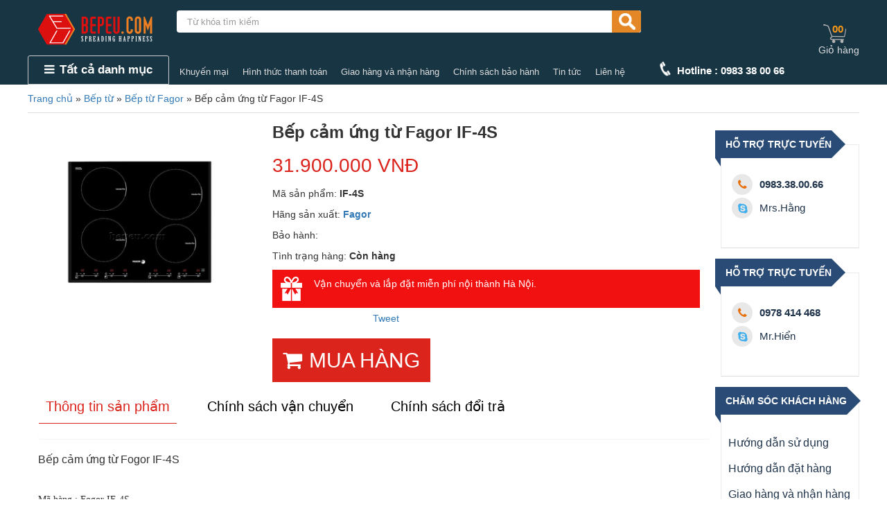

--- FILE ---
content_type: text/html; charset=UTF-8
request_url: https://bepeu.com/bep-cam-ung-tu-fagor-if-4s.html
body_size: 17081
content:
<!doctype html>
<html xmlns="https://www.w3.org/1999/xhtml" dir="ltr" lang="vi" itemscope="itemscope" itemtype="https://schema.org/WebPage">
<head>
	    <!-- This infomations is optimized with SEO -->
	    <meta charset="utf-8"/>
        <meta http-equiv="X-UA-Compatible" content="IE=edge,chrome=1"/>
        <meta name="viewport" content="width=device-width,initial-scale=1"/>
	    <link rel="icon" type="image/ico" href="https://bepeu.com/public/frontend/favicon.ico"/>
	    <link rel="shortcut icon" href="https://bepeu.com/public/frontend/favicon.ico?v=2" />
	    <link href="favo-icon.ico" rel="shortcut icon" type="https://bepeu.com/public/frontend/favicon.ico"><!-- Thay link ảnh biểu tượng website -->
	    <link href="https://plus.google.com/u/0/103253784508315500066" rel="Publisher" ><!-- tác giả -->
	    <meta http-equiv="Content-Type" content="text/html; charset=utf-8" /><!-- Mã nguồn Website (Giữ nguyên) -->
	    <meta charset="utf-8">
	    <title>Bếp cảm ứng từ Fagor IF-4S</title>
	
	    <meta name="description" itemprop="description" content="Bếp cảm ứng từ Fagor IF-4S hàng nhập khẩu chính hãng, chất lượng cao, bảo hành dài hạn. Vận chuyển miễn phí nội thành Hà Nội. Liên hệ đặt hàng: 046.675.8083 hoặc 046.329.5153" />
		<meta name="keywords" itemprop="keywords" content="Bếp cảm ứng từ Fagor IF-4S, Bep cam ung tu Fagor IF-4S" />
	   
	    <meta name="author" content="Bếp EU" /><!-- Tác giả website -->
	    <meta name="google-site-verification" content="VEYF-wewGvGiVcDBYhYuD8zqDF5hQzLfWk7fHE9z-tM" />
	    
	          <meta name="robots" content="noodp,index,follow" /><!-- Chạy ở localhost-->
			
		<meta property="fb:app_id" content="394242710718134" />
	    <meta property="og:locale" content="vi_VN" /><!-- Địa phương -->
	    <meta property="og:type" content="article" /><!-- Phân loại website (Thường là article) -->
	    <meta property="og:url" itemprop="url" content="https://bepeu.com/bep-cam-ung-tu-fagor-if-4s.html" ><!-- Địa chỉ chính của Website -->
	    <meta property="og:site_name" content="Bếp EU" ><!-- Tên Website-->
	    <meta property="og:title" itemprop="name" content="Bếp cảm ứng từ Fagor IF-4S" />
	    <meta property="og:image"  itemprop="thumbnailUrl" content="https://bepeu.com/upload/images/san-pham/BEP-TU/Fagor/Bep-tu-Fagor-IF-4S.jpg" /><!-- Đường dẫn ảnh logo công ty-->
		<meta property="og:description" content="Bếp cảm ứng từ Fagor IF-4S hàng nhập khẩu chính hãng, chất lượng cao, bảo hành dài hạn. Vận chuyển miễn phí nội thành Hà Nội. Liên hệ đặt hàng: 046.675.8083 hoặc 046.329.5153" />
		<link rel="canonical" href="https://bepeu.com/bep-cam-ung-tu-fagor-if-4s.html" />
		<meta name="geo.region" content="VN-HN" />
		<meta name="geo.placename" content="Hà Nội" />
		<meta name="geo.position" content="21.027764;105.83416" />
		<meta name="ICBM" content="21.027764, 105.83416" />
    
        <link rel="stylesheet" type="text/css" href="https://bepeu.com/public/frontend/css/font-awesome.min.css"/>
		<link rel="stylesheet" type="text/css" href="https://bepeu.com/public/frontend/css/bootstrap.min.css"/>
		<link rel="stylesheet" type="text/css" href="https://bepeu.com/public/frontend/css/owl.carousel.css"/>
		<link rel="stylesheet" type="text/css" href="https://bepeu.com/public/frontend/css/style.css"/>
		<link rel="stylesheet" type="text/css" href="https://bepeu.com/public/frontend/css/responsive.css"/>
		<script src="https://bepeu.com/public/frontend/js/jquery-2.1.4.min.js"></script>
		<script src="https://bepeu.com/public/frontend/js/bootstrap.min.js"></script>
		<script src="https://bepeu.com/public/frontend/js/owl.carousel.min.js"></script>
		<script src="https://bepeu.com/public/frontend/js/script.js"></script>	
       
       <meta name="google-site-verification" content="VEYF-wewGvGiVcDBYhYuD8zqDF5hQzLfWk7fHE9z-tM" />
       <script>
  (function(i,s,o,g,r,a,m){i['GoogleAnalyticsObject']=r;i[r]=i[r]||function(){
  (i[r].q=i[r].q||[]).push(arguments)},i[r].l=1*new Date();a=s.createElement(o),
  m=s.getElementsByTagName(o)[0];a.async=1;a.src=g;m.parentNode.insertBefore(a,m)
  })(window,document,'script','//www.google-analytics.com/analytics.js','ga');

  ga('create', 'UA-55970872-1', 'auto');
  ga('send', 'pageview');

</script>
<!-- Facebook Conversion Code for lượt xem trên trang quảng cáo -->
<script>(function() {
  var _fbq = window._fbq || (window._fbq = []);
  if (!_fbq.loaded) {
    var fbds = document.createElement('script');
    fbds.async = true;
    fbds.src = '//connect.facebook.net/en_US/fbds.js';
    var s = document.getElementsByTagName('script')[0];
    s.parentNode.insertBefore(fbds, s);
    _fbq.loaded = true;
  }
})();
window._fbq = window._fbq || [];
window._fbq.push(['track', '6038248667920', {'value':'0.00','currency':'VND'}]);
</script>
<noscript><img height="1" width="1" alt="" style="display:none" src="https://www.facebook.com/tr?ev=6038248667920&cd[value]=0.00&cd[currency]=VND&noscript=1" /></noscript>
<!-- Facebook Pixel Code -->
<script>
!function(f,b,e,v,n,t,s){if(f.fbq)return;n=f.fbq=function(){n.callMethod?
n.callMethod.apply(n,arguments):n.queue.push(arguments)};if(!f._fbq)f._fbq=n;
n.push=n;n.loaded=!0;n.version='2.0';n.queue=[];t=b.createElement(e);t.async=!0;
t.src=v;s=b.getElementsByTagName(e)[0];s.parentNode.insertBefore(t,s)}(window,
document,'script','//connect.facebook.net/en_US/fbevents.js');

fbq('init', '895647827208738');
fbq('track', "PageView");</script>
<noscript><img height="1" width="1" style="display:none"
src="https://www.facebook.com/tr?id=895647827208738&ev=PageView&noscript=1"
/></noscript>
<!-- End Facebook Pixel Code -->       
       <script data-schema="Organization" type="application/ld+json">
			{"name":"Bếp EU",
			"url":"https://bepeu.com/",
			"logo":"https://bepeu.com/https://bepeu.com/upload/images/logo/logo-bepeu.png",
			"alternateName" : "Chuyên cung cấp thiết bị nhà bếp nhập khẩu cao cấp giá rẻ,thương hiệu nổi tiếng như:Giovani, faster, rinnai, malloca, canzy, bosch. Sản phẩm chính hãng khuyến mãi lớn",
			"sameAs":["https://www.facebook.com/eumart.vn?fref=ts","https://plus.google.com/103253784508315500066","https://twitter.com/pqhien183"],
			"@type":"Organization","@context":"https://schema.org"}
		</script>
    </head>

    <body>
    <script data-schema="Organization" type="application/ld+json">
	{"name":"Bếp EU",
		"url":"https://bepeu.com/",
		"logo":"https://bepeu.com/https://bepeu.com/upload/images/logo/logo-bepeu.png",
		"alternateName" : "Chuyên cung cấp thiết bị nhà bếp nhập khẩu cao cấp giá rẻ,thương hiệu nổi tiếng như:Giovani, faster, rinnai, malloca, canzy, bosch. Sản phẩm chính hãng khuyến mãi lớn",
		"sameAs":["https://www.facebook.com/eumart.vn?fref=ts","https://plus.google.com/103253784508315500066","https://twitter.com/pqhien183"],
		"@type":"Organization","@context":"https://schema.org"}
</script>
    
    	<header>
	<div class="container">
		<div class="top">
			<div class="row">
				<div class=" col-sm-2 col-md-2 col-lg-2 logo">
					<a href="https://bepeu.com/" ><img src="https://bepeu.com/upload/images/logo/logo-bepeu.png" alt="Bếp EU" /></a>
					
				</div>
				<div class="home-mobile">
					<a href="https://bepeu.com/" ><img src="https://bepeu.com/public/frontend/css/images/home-icon.png" alt="Bếp EU" /></a>
					
				</div>
				<div class="menu-mobile">
					<a href="#" id="showmenu1" ><img src="https://bepeu.com/public/frontend/css/images/menu-mobile-property.png" alt="menu Bếp EU" /></a>
					
				</div>
				<div class="col-xs-12 col-sm-7 col-md-7 col-lg-7 box-search-header">
					<form action="https://bepeu.com/tim-kiem.html" method="post" id="form-search" >
							<input type="text" name="search" id="search_data" value="" placeholder="Từ khóa tìm kiếm" class="form-control" >
							<button type="submit" class="btn-search"><i class="icon-search"> </i></button>
					</form>
					
				</div>
				<div class="col-xs-3 col-sm-3 ">
					
				</div>
			</div>
		</div>
	</div>
	<!-- ======================== MENU ======================== -->
	<div id="sticky-anchor"></div>
	<div class="nav_main_menu">
		<div class="container">
			<div class="row">
				<div class="col-md-3 box-menu-cate">
					<div class="btn_menu_cate">
						<span class="menu-title" >
							<i class="fa fa-bars"></i>Tất cả danh mục
						</span>
						<div class="menu_cate_list "  style='display:none;' >
														<nav id="navigation" itemscope="itemscope" itemtype="https://schema.org/SiteNavigationElement" >
								<ul class="dropdown-menua" >
									<li data-submenu-id="khuyen-mai">
										<a href="https://bepeu.com/khuyen-mai.html" class="link-menu-1" >Khuyến mãi lớn<span class="fa fa-angle-right"></span></a>
										<ul class="sub_menu" id="khuyen-mai" >
																					</ul>
									</li>
																			<li data-submenu-id="bep-dien-tu">
											
											<a href="https://bepeu.com/bep-dien-tu.html" class="link-menu-1" >Bếp điện từ<span class="fa fa-angle-right"></span></a>
																									<ul class="sub_menu" id="bep-dien-tu" style="background:url('https://bepeu.com/upload/images/backgroud/BEP-DIEN-TU-1(3).jpg') ;" >
												
																												<li >
															<a class="a_sub_menu" href="https://bepeu.com/bep-dien-tu-arber.html">Bếp điện từ Arber</a>
														</li>
																												<li >
															<a class="a_sub_menu" href="https://bepeu.com/bep-dien-tu-chefs.html">Bếp điện từ Chefs</a>
														</li>
																												<li >
															<a class="a_sub_menu" href="https://bepeu.com/bep-dien-tu-canzy.html">Bếp điện từ Canzy</a>
														</li>
																												<li >
															<a class="a_sub_menu" href="https://bepeu.com/bep-dien-tu-giovani.html">Bếp điện từ Giovani</a>
														</li>
																												<li >
															<a class="a_sub_menu" href="https://bepeu.com/bep-dien-tu-romal.html">Bếp điện từ Romal</a>
														</li>
																												<li >
															<a class="a_sub_menu" href="https://bepeu.com/bep-dien-tu-faster.html">Bếp điện từ Faster</a>
														</li>
																												<li >
															<a class="a_sub_menu" href="https://bepeu.com/bep-dien-tu-malloca.html">Bếp điện từ Malloca</a>
														</li>
																												<li >
															<a class="a_sub_menu" href="https://bepeu.com/bep-dien-tu-fagor.html">Bếp điện từ Fagor</a>
														</li>
																												<li >
															<a class="a_sub_menu" href="https://bepeu.com/bep-dien-tu-lorca.html">Bếp điện từ Lorca</a>
														</li>
																												<li >
															<a class="a_sub_menu" href="https://bepeu.com/bep-dien-tu-napoli.html">Bếp điện từ Napoli</a>
														</li>
																												<li >
															<a class="a_sub_menu" href="https://bepeu.com/bep-dien-tu-bosch.html">Bếp điện từ Bosch</a>
														</li>
																												<li >
															<a class="a_sub_menu" href="https://bepeu.com/bep-dien-tu-kucy.html">Bếp điện từ Kucy</a>
														</li>
																												<li >
															<a class="a_sub_menu" href="https://bepeu.com/bep-dien-tu-binova.html">Bếp điện từ Binova</a>
														</li>
																												<li >
															<a class="a_sub_menu" href="https://bepeu.com/bep-dien-tu-teka.html">Bếp điện từ Teka</a>
														</li>
																												<li >
															<a class="a_sub_menu" href="https://bepeu.com/bep-dien-tu-grasso.html">Bếp điện từ Grasso</a>
														</li>
																												<li >
															<a class="a_sub_menu" href="https://bepeu.com/bep-dien-tu-zegu.html">Bếp điện từ Zegu</a>
														</li>
																												<li >
															<a class="a_sub_menu" href="https://bepeu.com/bep-dien-tu-pelia.html">Bếp điện từ  Pelia</a>
														</li>
																												<li class='sub_menu-li-2 sub_menu-li-18'>
															<a class="a_sub_menu" href="https://bepeu.com/bep-dien-tu-ariston.html">Bếp điện từ Ariston</a>
														</li>
																												<li class='sub_menu-li-2 sub_menu-li-19'>
															<a class="a_sub_menu" href="https://bepeu.com/bep-dien-tu-tecnohome.html">Bếp điện từ Tecnohome</a>
														</li>
																												<li class='sub_menu-li-2 sub_menu-li-20'>
															<a class="a_sub_menu" href="https://bepeu.com/bep-dien-tu-apelson.html">Bếp điện từ Apelson</a>
														</li>
																												<li class='sub_menu-li-2 sub_menu-li-21'>
															<a class="a_sub_menu" href="https://bepeu.com/bep-dien-tu-nodor.html">Bếp điện từ Nodor</a>
														</li>
																												<li class='sub_menu-li-2 sub_menu-li-22'>
															<a class="a_sub_menu" href="https://bepeu.com/bep-dien-tu-hafele.html">Bếp điện từ Hafele</a>
														</li>
																												<li class='sub_menu-li-2 sub_menu-li-23'>
															<a class="a_sub_menu" href="https://bepeu.com/bep-dien-tu-sevilla.html">Bếp điện từ Sevilla</a>
														</li>
																												<li class='sub_menu-li-2 sub_menu-li-24'>
															<a class="a_sub_menu" href="https://bepeu.com/bep-dien-tu-dandy.html">Bếp điện từ Dandy</a>
														</li>
																												<li class='sub_menu-li-2 sub_menu-li-25'>
															<a class="a_sub_menu" href="https://bepeu.com/bep-dien-tu-latino.html">Bếp điện từ Latino</a>
														</li>
																												<li class='sub_menu-li-2 sub_menu-li-26'>
															<a class="a_sub_menu" href="https://bepeu.com/bep-dien-tu-dmestik.html">Bếp điện từ Dmestik</a>
														</li>
																												<li class='sub_menu-li-2 sub_menu-li-27'>
															<a class="a_sub_menu" href="https://bepeu.com/bep-dien-tu-benza.html">Bếp điện từ Benza</a>
														</li>
																												<li class='sub_menu-li-2 sub_menu-li-28'>
															<a class="a_sub_menu" href="https://bepeu.com/bep-dien-tu-cata.html">Bếp điện từ Cata</a>
														</li>
																											
													</ul>
																					</li>
																			<li data-submenu-id="bep-tu">
											
											<a href="https://bepeu.com/bep-tu.html" class="link-menu-1" >Bếp từ<span class="fa fa-angle-right"></span></a>
																									<ul class="sub_menu" id="bep-tu" style="background:url('https://bepeu.com/upload/images/backgroud/bg-bep-tu.png') ;" >
												
																												<li >
															<a class="a_sub_menu" href="https://bepeu.com/bep-tu-bosch.html">Bếp từ Bosch</a>
														</li>
																												<li >
															<a class="a_sub_menu" href="https://bepeu.com/bep-tu-faster.html">Bếp từ Faster</a>
														</li>
																												<li >
															<a class="a_sub_menu" href="https://bepeu.com/bep-tu-binova.html">Bếp từ Binova</a>
														</li>
																												<li >
															<a class="a_sub_menu" href="https://bepeu.com/bep-tu-romal.html">Bếp từ Romal</a>
														</li>
																												<li >
															<a class="a_sub_menu" href="https://bepeu.com/bep-tu-canzy.html">Bếp từ Canzy</a>
														</li>
																												<li >
															<a class="a_sub_menu" href="https://bepeu.com/bep-tu-teka.html">Bếp từ Teka</a>
														</li>
																												<li >
															<a class="a_sub_menu" href="https://bepeu.com/bep-tu-chefs.html">Bếp từ Chefs</a>
														</li>
																												<li >
															<a class="a_sub_menu" href="https://bepeu.com/bep-tu-fagor.html">Bếp từ Fagor</a>
														</li>
																												<li >
															<a class="a_sub_menu" href="https://bepeu.com/bep-tu-arber.html">Bếp từ Arber</a>
														</li>
																												<li >
															<a class="a_sub_menu" href="https://bepeu.com/bep-tu-lorca.html">Bếp từ Lorca</a>
														</li>
																												<li >
															<a class="a_sub_menu" href="https://bepeu.com/bep-tu-malloca.html">Bếp từ Malloca</a>
														</li>
																												<li >
															<a class="a_sub_menu" href="https://bepeu.com/bep-tu-giovani.html">Bếp từ Giovani</a>
														</li>
																												<li >
															<a class="a_sub_menu" href="https://bepeu.com/bep-tu-kucy.html">Bếp từ Kucy</a>
														</li>
																												<li >
															<a class="a_sub_menu" href="https://bepeu.com/bep-tu-dmestik.html">Bếp từ Dmestik</a>
														</li>
																												<li >
															<a class="a_sub_menu" href="https://bepeu.com/bep-tu-hafele.html">Bếp từ Hafele</a>
														</li>
																												<li >
															<a class="a_sub_menu" href="https://bepeu.com/bep-tu-apelson.html">Bếp từ Apelson</a>
														</li>
																												<li >
															<a class="a_sub_menu" href="https://bepeu.com/bep-tu-zegu.html">Bếp từ Zegu</a>
														</li>
																											
													</ul>
																					</li>
																			<li data-submenu-id="may-hut-khu-mui">
											
											<a href="https://bepeu.com/may-hut-khu-mui.html" class="link-menu-1" >Máy hút, khử mùi<span class="fa fa-angle-right"></span></a>
																									<ul class="sub_menu" id="may-hut-khu-mui" style="background:url('https://bepeu.com/upload/images/backgroud/bg-may-hut-mui(1).png') ;" >
												
																												<li >
															<a class="a_sub_menu" href="https://bepeu.com/may-hut-khu-mui-giovani.html">Máy hút, khử mùi Giovani</a>
														</li>
																												<li >
															<a class="a_sub_menu" href="https://bepeu.com/may-hut-khu-mui-romal.html">Máy hút, khử mùi Romal</a>
														</li>
																												<li >
															<a class="a_sub_menu" href="https://bepeu.com/may-hut-khu-mui-faster.html">Máy hút, khử mùi Faster</a>
														</li>
																												<li >
															<a class="a_sub_menu" href="https://bepeu.com/may-hut-khu-mui-rinnai.html">Máy hút, khử mùi Rinnai</a>
														</li>
																												<li >
															<a class="a_sub_menu" href="https://bepeu.com/may-hut-khu-mui-cata.html">Máy hút, khử mùi Cata</a>
														</li>
																												<li >
															<a class="a_sub_menu" href="https://bepeu.com/may-hut-khu-mui-canzy.html">Máy hút, khử mùi Canzy</a>
														</li>
																												<li >
															<a class="a_sub_menu" href="https://bepeu.com/may-hut-khu-mui-malloca.html">Máy hút, khử mùi Malloca</a>
														</li>
																												<li >
															<a class="a_sub_menu" href="https://bepeu.com/may-hut-khu-mui-bosch.html">Máy hút, khử mùi Bosch</a>
														</li>
																												<li >
															<a class="a_sub_menu" href="https://bepeu.com/may-hut-khu-mui-faber.html">Máy hút, khử mùi Faber</a>
														</li>
																												<li >
															<a class="a_sub_menu" href="https://bepeu.com/may-hut-khu-mui-kucy.html">Máy hút, khử mùi Kucy</a>
														</li>
																												<li >
															<a class="a_sub_menu" href="https://bepeu.com/may-hut-khu-mui-fagor.html">Máy hút, khử mùi Fagor</a>
														</li>
																												<li >
															<a class="a_sub_menu" href="https://bepeu.com/may-hut-khu-mui-teka.html">Máy hút, khử mùi Teka</a>
														</li>
																												<li >
															<a class="a_sub_menu" href="https://bepeu.com/may-hut-khu-mui-napoli.html">Máy hút, khử mùi Napoli</a>
														</li>
																												<li >
															<a class="a_sub_menu" href="https://bepeu.com/may-hut-khu-mui-binova.html">Máy hút, khử mùi Binova</a>
														</li>
																												<li >
															<a class="a_sub_menu" href="https://bepeu.com/may-hut-khu-mui-lorca.html">Máy hút, khử mùi Lorca</a>
														</li>
																												<li >
															<a class="a_sub_menu" href="https://bepeu.com/may-hut-khu-mui-chefs.html">Máy hút, khử mùi Chefs</a>
														</li>
																												<li >
															<a class="a_sub_menu" href="https://bepeu.com/may-hut-khu-mui-sevilla.html">Máy hút, khử mùi Sevilla</a>
														</li>
																												<li class='sub_menu-li-2 sub_menu-li-18'>
															<a class="a_sub_menu" href="https://bepeu.com/may-hut-khu-mui-dmestik.html">Máy hút, khử mùi Dmestik</a>
														</li>
																												<li class='sub_menu-li-2 sub_menu-li-19'>
															<a class="a_sub_menu" href="https://bepeu.com/may-hut-khu-mui-nodor.html">Máy hút, khử mùi Nodor</a>
														</li>
																												<li class='sub_menu-li-2 sub_menu-li-20'>
															<a class="a_sub_menu" href="https://bepeu.com/may-hut-khu-mui-brandt.html">Máy hút, khử mùi Brandt</a>
														</li>
																												<li class='sub_menu-li-2 sub_menu-li-21'>
															<a class="a_sub_menu" href="https://bepeu.com/may-hut-khu-mui-jiko.html">Máy hút, khử mùi Jiko</a>
														</li>
																												<li class='sub_menu-li-2 sub_menu-li-22'>
															<a class="a_sub_menu" href="https://bepeu.com/may-hut-khu-mui-zegu.html">Máy hút, khử mùi Zegu</a>
														</li>
																											
													</ul>
																					</li>
																			<li data-submenu-id="lo-nuong-lo-vi-song">
											
											<a href="https://bepeu.com/lo-nuong-lo-vi-song.html" class="link-menu-1" >Lò Nướng, Lò Vi Sóng<span class="fa fa-angle-right"></span></a>
																									<ul class="sub_menu" id="lo-nuong-lo-vi-song" style="background:url('https://bepeu.com/upload/images/backgroud/bg-lo-nuong(1).png') ;" >
												
																												<li >
															<a class="a_sub_menu" href="https://bepeu.com/lo-nuong-vi-song-fagor.html">Lò nướng, vi sóng Fagor</a>
														</li>
																												<li >
															<a class="a_sub_menu" href="https://bepeu.com/lo-nuong-vi-song-teka.html">Lò nướng, vi sóng Teka</a>
														</li>
																												<li >
															<a class="a_sub_menu" href="https://bepeu.com/lo-nuong-vi-song-faster.html">Lò nướng, vi sóng Faster</a>
														</li>
																												<li >
															<a class="a_sub_menu" href="https://bepeu.com/lo-nuong-vi-song-bosch.html">Lò nướng, vi sóng Bosch</a>
														</li>
																												<li >
															<a class="a_sub_menu" href="https://bepeu.com/lo-nuong-vi-song-canzy.html">Lò nướng, vi sóng Canzy</a>
														</li>
																												<li >
															<a class="a_sub_menu" href="https://bepeu.com/lo-nuong-vi-song-kucy.html">Lò nướng, vi sóng Kucy</a>
														</li>
																												<li >
															<a class="a_sub_menu" href="https://bepeu.com/lo-nuong-vi-song-abbaka.html">Lò nướng, vi sóng Abbaka</a>
														</li>
																												<li >
															<a class="a_sub_menu" href="https://bepeu.com/lo-nuong-vi-song-cata.html">Lò nướng, vi sóng Cata</a>
														</li>
																												<li >
															<a class="a_sub_menu" href="https://bepeu.com/lo-nuong-vi-song-sevilla.html">Lò nướng, vi sóng Sevilla</a>
														</li>
																												<li >
															<a class="a_sub_menu" href="https://bepeu.com/lo-nuong-vi-song-nardi.html">Lò nướng, vi sóng Nardi</a>
														</li>
																												<li >
															<a class="a_sub_menu" href="https://bepeu.com/lo-nuong-vi-song-bauer.html">Lò nướng, vi sóng Bauer</a>
														</li>
																												<li >
															<a class="a_sub_menu" href="https://bepeu.com/lo-nuong-lorca.html">Lò nướng Lorca</a>
														</li>
																												<li >
															<a class="a_sub_menu" href="https://bepeu.com/lo-nuong-vi-song-romal.html">Lò nướng, vi sóng Romal</a>
														</li>
																											
													</ul>
																					</li>
																			<li data-submenu-id="chau-rua-bat">
											
											<a href="https://bepeu.com/chau-rua-bat.html" class="link-menu-1" >Chậu rửa bát<span class="fa fa-angle-right"></span></a>
																									<ul class="sub_menu" id="chau-rua-bat" style="background:url('https://bepeu.com/upload/images/backgroud/bg-chau-rua.png') ;" >
												
																												<li >
															<a class="a_sub_menu" href="https://bepeu.com/chau-rua-bat-eu.html">Chậu rửa bát EU</a>
														</li>
																												<li >
															<a class="a_sub_menu" href="https://bepeu.com/chau-rua-bat-romal.html">Chậu rửa bát Romal</a>
														</li>
																												<li >
															<a class="a_sub_menu" href="https://bepeu.com/chau-rua-bat-cico.html">Chậu rửa bát Cico</a>
														</li>
																												<li >
															<a class="a_sub_menu" href="https://bepeu.com/chau-rua-bat-gorlde.html">Chậu rửa bát Gorlde</a>
														</li>
																												<li >
															<a class="a_sub_menu" href="https://bepeu.com/chau-rua-bat-son-ha.html">Chậu rửa bát Sơn Hà</a>
														</li>
																												<li >
															<a class="a_sub_menu" href="https://bepeu.com/chau-rua-bat-picenza.html">Chậu rửa bát Picenza</a>
														</li>
																												<li >
															<a class="a_sub_menu" href="https://bepeu.com/chau-rua-bat-faster.html">Chậu rửa bát Faster</a>
														</li>
																												<li >
															<a class="a_sub_menu" href="https://bepeu.com/chau-rua-bat-amts.html">Chậu rửa bát Amts</a>
														</li>
																												<li >
															<a class="a_sub_menu" href="https://bepeu.com/chau-rua-bat-malloca.html">Chậu rửa bát Malloca</a>
														</li>
																												<li >
															<a class="a_sub_menu" href="https://bepeu.com/chau-rua-bat-fagor.html">Chậu rửa bát Fagor</a>
														</li>
																												<li >
															<a class="a_sub_menu" href="https://bepeu.com/chau-rua-bat-taka.html">Chậu rửa bát Taka</a>
														</li>
																												<li >
															<a class="a_sub_menu" href="https://bepeu.com/chau-rua-bat-kucy.html">Chậu rửa bát Kucy</a>
														</li>
																												<li >
															<a class="a_sub_menu" href="https://bepeu.com/chau-rua-bat-lorca.html">Chậu rửa bát Lorca</a>
														</li>
																												<li >
															<a class="a_sub_menu" href="https://bepeu.com/chau-rua-bat-sevilla.html">Chậu rửa bát Sevilla</a>
														</li>
																												<li >
															<a class="a_sub_menu" href="https://bepeu.com/chau-rua-bat-hafele.html">Chậu rửa bát Hafele </a>
														</li>
																												<li >
															<a class="a_sub_menu" href="https://bepeu.com/chau-rua-bat-blancozia.html">Chậu rửa bát Blancozia</a>
														</li>
																												<li >
															<a class="a_sub_menu" href="https://bepeu.com/chau-rua-bat-texgio.html">Chậu rửa bát Texgio</a>
														</li>
																												<li class='sub_menu-li-2 sub_menu-li-18'>
															<a class="a_sub_menu" href="https://bepeu.com/chau-rua-bat-napoliz.html">Chậu rửa bát Napoliz</a>
														</li>
																												<li class='sub_menu-li-2 sub_menu-li-19'>
															<a class="a_sub_menu" href="https://bepeu.com/chau-rua-bat-nardi.html">Chậu rửa bát Nardi</a>
														</li>
																											
													</ul>
																					</li>
																			<li data-submenu-id="voi-rua-bat">
											
											<a href="https://bepeu.com/voi-rua-bat.html" class="link-menu-1" >Vòi rửa bát<span class="fa fa-angle-right"></span></a>
																									<ul class="sub_menu" id="voi-rua-bat" style="background:url('https://bepeu.com/upload/images/backgroud/bg-voi-rua.png') ;" >
												
																												<li >
															<a class="a_sub_menu" href="https://bepeu.com/voi-rua-bat-eu.html">Vòi rửa bát EU</a>
														</li>
																												<li >
															<a class="a_sub_menu" href="https://bepeu.com/voi-rua-bat-teka.html">Vòi rửa bát Teka</a>
														</li>
																												<li >
															<a class="a_sub_menu" href="https://bepeu.com/voi-rua-bat-hado.html">Vòi rửa bát Hado</a>
														</li>
																												<li >
															<a class="a_sub_menu" href="https://bepeu.com/voi-rua-bat-eco.html">Vòi rửa bát Eco</a>
														</li>
																												<li >
															<a class="a_sub_menu" href="https://bepeu.com/voi-rua-bat-toto.html">Vòi rửa bát Toto</a>
														</li>
																												<li >
															<a class="a_sub_menu" href="https://bepeu.com/voi-rua-bat-inax.html">Vòi rửa bát Inax</a>
														</li>
																												<li >
															<a class="a_sub_menu" href="https://bepeu.com/voi-rua-bat-faster.html">Vòi rửa bát Faster</a>
														</li>
																												<li >
															<a class="a_sub_menu" href="https://bepeu.com/voi-rua-bat-romal.html">Vòi rửa bát Romal</a>
														</li>
																												<li >
															<a class="a_sub_menu" href="https://bepeu.com/voi-rua-bat-kucy.html">Vòi rửa bát Kucy</a>
														</li>
																												<li >
															<a class="a_sub_menu" href="https://bepeu.com/voi-rua-bat-lorca.html">Vòi rửa bát Lorca</a>
														</li>
																												<li >
															<a class="a_sub_menu" href="https://bepeu.com/voi-rua-bat-malloca.html">Vòi rửa bát Malloca</a>
														</li>
																												<li >
															<a class="a_sub_menu" href="https://bepeu.com/voi-rua-bat-gorlde.html">Vòi rửa bát Gorlde</a>
														</li>
																												<li >
															<a class="a_sub_menu" href="https://bepeu.com/voi-rua-bat-fagor.html">Vòi rửa bát Fagor</a>
														</li>
																												<li >
															<a class="a_sub_menu" href="https://bepeu.com/voi-rua-bat-sevilla.html">Vòi rửa bát Sevilla</a>
														</li>
																												<li >
															<a class="a_sub_menu" href="https://bepeu.com/voi-rua-bat-texgio.html">Vòi rửa bát Texgio</a>
														</li>
																												<li >
															<a class="a_sub_menu" href="https://bepeu.com/voi-rua-bat-blanco.html">Vòi rửa bát Blanco</a>
														</li>
																												<li >
															<a class="a_sub_menu" href="https://bepeu.com/voi-rua-bat-nardi.html">Vòi rửa bát Nardi</a>
														</li>
																												<li class='sub_menu-li-2 sub_menu-li-18'>
															<a class="a_sub_menu" href="https://bepeu.com/voi-rua-bat-cata.html">Vòi rửa bát Cata</a>
														</li>
																											
													</ul>
																					</li>
																			<li data-submenu-id="bep-dien">
											
											<a href="https://bepeu.com/bep-dien.html" class="link-menu-1" >Bếp điện<span class="fa fa-angle-right"></span></a>
																									<ul class="sub_menu" id="bep-dien" style="background:url('https://bepeu.com/upload/images/backgroud/bg-bep-dien(1).png') ;" >
												
																												<li >
															<a class="a_sub_menu" href="https://bepeu.com/bep-dien-binova.html">Bếp điện Binova</a>
														</li>
																												<li >
															<a class="a_sub_menu" href="https://bepeu.com/bep-dien-arber.html">Bếp điện Arber</a>
														</li>
																												<li >
															<a class="a_sub_menu" href="https://bepeu.com/bep-dien-canzy.html">Bếp điện Canzy</a>
														</li>
																												<li >
															<a class="a_sub_menu" href="https://bepeu.com/bep-dien-romal.html">Bếp điện Romal</a>
														</li>
																												<li >
															<a class="a_sub_menu" href="https://bepeu.com/bep-dien-giovani.html">Bếp điện Giovani</a>
														</li>
																												<li >
															<a class="a_sub_menu" href="https://bepeu.com/bep-dien-fagor.html">Bếp điện Fagor</a>
														</li>
																												<li >
															<a class="a_sub_menu" href="https://bepeu.com/bep-dien-teka.html">Bếp điện Teka</a>
														</li>
																												<li >
															<a class="a_sub_menu" href="https://bepeu.com/bep-dien-chefs.html">Bếp điện Chefs</a>
														</li>
																												<li >
															<a class="a_sub_menu" href="https://bepeu.com/bep-dien-bosch.html">Bếp điện Bosch</a>
														</li>
																												<li >
															<a class="a_sub_menu" href="https://bepeu.com/bep-dien-kucy.html">Bếp điện Kucy</a>
														</li>
																												<li >
															<a class="a_sub_menu" href="https://bepeu.com/bep-dien-faster.html">Bếp điện Faster</a>
														</li>
																												<li >
															<a class="a_sub_menu" href="https://bepeu.com/bep-dien-zegu.html">Bếp điện Zegu </a>
														</li>
																											
													</ul>
																					</li>
																			<li data-submenu-id="bep-ga-duong">
											
											<a href="https://bepeu.com/bep-ga-duong.html" class="link-menu-1" >Bếp Ga Dương<span class="fa fa-angle-right"></span></a>
																									<ul class="sub_menu" id="bep-ga-duong" style="background:url('https://bepeu.com/upload/images/backgroud/bg-bep-gas-duong.png') ;" >
												
																												<li >
															<a class="a_sub_menu" href="https://bepeu.com/bep-ga-duong-arber.html">Bếp ga dương Arber</a>
														</li>
																												<li >
															<a class="a_sub_menu" href="https://bepeu.com/bep-ga-duong-rinnai.html">Bếp ga dương Rinnai</a>
														</li>
																												<li >
															<a class="a_sub_menu" href="https://bepeu.com/bep-ga-duong-paloma.html">Bếp ga dương Paloma</a>
														</li>
																												<li >
															<a class="a_sub_menu" href="https://bepeu.com/bep-ga-duong-sunhouse.html">Bếp ga dương Sunhouse</a>
														</li>
																												<li >
															<a class="a_sub_menu" href="https://bepeu.com/bep-ga-duong-goldsun.html">Bếp ga dương Goldsun</a>
														</li>
																												<li >
															<a class="a_sub_menu" href="https://bepeu.com/bep-ga-duong-taka.html">Bếp ga dương Taka</a>
														</li>
																											
													</ul>
																					</li>
																			<li data-submenu-id="bep-ga-am">
											
											<a href="https://bepeu.com/bep-ga-am.html" class="link-menu-1" >Bếp gas âm<span class="fa fa-angle-right"></span></a>
																									<ul class="sub_menu" id="bep-ga-am" style="background:url('https://bepeu.com/upload/images/backgroud/bg-bep-gas-am.png') ;" >
												
																												<li >
															<a class="a_sub_menu" href="https://bepeu.com/bep-gas-am-arber.html">Bếp gas âm Arber</a>
														</li>
																												<li >
															<a class="a_sub_menu" href="https://bepeu.com/bep-gas-am-giovani.html">Bếp gas âm Giovani</a>
														</li>
																												<li >
															<a class="a_sub_menu" href="https://bepeu.com/bep-gas-am-faster.html">Bếp gas âm Faster</a>
														</li>
																												<li >
															<a class="a_sub_menu" href="https://bepeu.com/bep-gas-am-rinnai.html">Bếp gas âm Rinnai</a>
														</li>
																												<li >
															<a class="a_sub_menu" href="https://bepeu.com/bep-gas-am-canzy.html">Bếp gas âm Canzy</a>
														</li>
																												<li >
															<a class="a_sub_menu" href="https://bepeu.com/bep-gas-am-faber.html">Bếp gas âm Faber</a>
														</li>
																												<li >
															<a class="a_sub_menu" href="https://bepeu.com/bep-gas-am-fagor.html">Bếp gas âm Fagor</a>
														</li>
																												<li >
															<a class="a_sub_menu" href="https://bepeu.com/bep-gas-am-teka.html">Bếp gas âm Teka</a>
														</li>
																												<li >
															<a class="a_sub_menu" href="https://bepeu.com/bep-gas-am-bosch.html">Bếp gas âm Bosch</a>
														</li>
																												<li >
															<a class="a_sub_menu" href="https://bepeu.com/bep-gas-am-malloca.html">Bếp gas âm Malloca</a>
														</li>
																												<li >
															<a class="a_sub_menu" href="https://bepeu.com/bep-gas-am-binova.html">Bếp gas âm Binova</a>
														</li>
																												<li >
															<a class="a_sub_menu" href="https://bepeu.com/bep-gas-am-lorca.html">Bếp gas âm Lorca</a>
														</li>
																												<li >
															<a class="a_sub_menu" href="https://bepeu.com/bep-gas-am-romal.html">Bếp gas âm Romal</a>
														</li>
																											
													</ul>
																					</li>
																			<li data-submenu-id="may-rua-bat">
											
											<a href="https://bepeu.com/may-rua-bat.html" class="link-menu-1" >Máy rửa bát<span class="fa fa-angle-right"></span></a>
																									<ul class="sub_menu" id="may-rua-bat" style="background:url('https://bepeu.com/upload/images/backgroud/bg-may-rua-bat.png') ;" >
												
																												<li >
															<a class="a_sub_menu" href="https://bepeu.com/may-rua-bat-bosch.html">Máy rửa bát Bosch</a>
														</li>
																												<li >
															<a class="a_sub_menu" href="https://bepeu.com/may-rua-bat-giovani.html">Máy rửa bát Giovani</a>
														</li>
																												<li >
															<a class="a_sub_menu" href="https://bepeu.com/may-rua-bat-fagor.html">Máy rửa bát Fagor</a>
														</li>
																												<li >
															<a class="a_sub_menu" href="https://bepeu.com/may-rua-bat-faster.html">Máy rửa bát Faster</a>
														</li>
																												<li >
															<a class="a_sub_menu" href="https://bepeu.com/may-rua-bat-teka.html">Máy rửa bát Teka</a>
														</li>
																												<li >
															<a class="a_sub_menu" href="https://bepeu.com/may-rua-bat-malloca.html">Máy rửa bát Malloca</a>
														</li>
																												<li >
															<a class="a_sub_menu" href="https://bepeu.com/may-rua-bat-chefs.html">Máy rửa bát Chefs</a>
														</li>
																												<li >
															<a class="a_sub_menu" href="https://bepeu.com/may-rua-bat-kucy.html">Máy rửa bát Kucy</a>
														</li>
																												<li >
															<a class="a_sub_menu" href="https://bepeu.com/may-rua-bat-hafele.html">Máy rửa bát Hafele</a>
														</li>
																												<li >
															<a class="a_sub_menu" href="https://bepeu.com/may-rua-bat-canzy.html">Máy rửa bát Canzy</a>
														</li>
																												<li >
															<a class="a_sub_menu" href="https://bepeu.com/may-rua-bat-eurosun.html">Máy rửa bát Eurosun</a>
														</li>
																											
													</ul>
																					</li>
																			<li data-submenu-id="may-say-bat">
											
											<a href="https://bepeu.com/may-say-bat.html" class="link-menu-1" >Máy sấy bát<span class="fa fa-angle-right"></span></a>
																									<ul class="sub_menu" id="may-say-bat" style="background:url('https://bepeu.com/upload/images/backgroud/bg-may-say-bat.png') ;" >
												
																												<li >
															<a class="a_sub_menu" href="https://bepeu.com/may-say-bat-giovani.html">Máy sấy bát Giovani</a>
														</li>
																												<li >
															<a class="a_sub_menu" href="https://bepeu.com/may-say-bat-faster.html">Máy sấy bát Faster</a>
														</li>
																												<li >
															<a class="a_sub_menu" href="https://bepeu.com/may-say-bat-binova.html">Máy sấy bát Binova</a>
														</li>
																												<li >
															<a class="a_sub_menu" href="https://bepeu.com/may-say-bat-canzy.html">Máy sấy bát Canzy</a>
														</li>
																												<li >
															<a class="a_sub_menu" href="https://bepeu.com/may-say-bat-sevilla.html">Máy sấy bát Sevilla</a>
														</li>
																												<li >
															<a class="a_sub_menu" href="https://bepeu.com/may-say-bat-abbaka.html">Máy sấy bát Abbaka</a>
														</li>
																												<li >
															<a class="a_sub_menu" href="https://bepeu.com/may-say-bat-napoli.html">Máy sấy bát Napoli</a>
														</li>
																											
													</ul>
																					</li>
																			<li data-submenu-id="bep-tu-lien-lo">
											
											<a href="https://bepeu.com/bep-tu-lien-lo.html" class="link-menu-1" >Bếp tủ liền lò<span class="fa fa-angle-right"></span></a>
																									<ul class="sub_menu" id="bep-tu-lien-lo" style="background:url('https://bepeu.com/upload/images/backgroud/bg-bep-tu-lien-lo.png') ;" >
												
																												<li >
															<a class="a_sub_menu" href="https://bepeu.com/bep-tu-lien-lo-canzy.html">Bếp tủ liền lò Canzy</a>
														</li>
																												<li >
															<a class="a_sub_menu" href="https://bepeu.com/bep-tu-lien-lo-fagor.html">Bếp tủ liền lò Fagor</a>
														</li>
																												<li >
															<a class="a_sub_menu" href="https://bepeu.com/bep-tu-lien-lo-binova.html">Bếp tủ liền lò Binova</a>
														</li>
																												<li >
															<a class="a_sub_menu" href="https://bepeu.com/bep-tu-lien-lo-faster.html">Bếp tủ liền lò Faster</a>
														</li>
																												<li >
															<a class="a_sub_menu" href="https://bepeu.com/bep-tu-lien-lo-nardi.html">Bếp tủ liền lò Nardi</a>
														</li>
																												<li >
															<a class="a_sub_menu" href="https://bepeu.com/bep-tu-lien-lo-bauer.html">Bếp tủ liền lò Bauer</a>
														</li>
																											
													</ul>
																					</li>
																			<li data-submenu-id="do-gia-dung">
											
											<a href="https://bepeu.com/do-gia-dung.html" class="link-menu-1" >Đồ Gia Dụng<span class="fa fa-angle-right"></span></a>
																									<ul class="sub_menu" id="do-gia-dung" style="background:url('https://bepeu.com/upload/images/backgroud/bg-do-dien-gia-dung.png') ;" >
												
																												<li >
															<a class="a_sub_menu" href="https://bepeu.com/bo-noi-kucy.html">Bộ nồi Kucy</a>
														</li>
																												<li >
															<a class="a_sub_menu" href="https://bepeu.com/do-gia-dung-demo.html">Đồ gia dụng demo</a>
														</li>
																											
													</ul>
																					</li>
																			<li data-submenu-id="do-dien-gia-dung">
											
											<a href="https://bepeu.com/do-dien-gia-dung.html" class="link-menu-1" >Đồ điện gia dụng<span class="fa fa-angle-right"></span></a>
																									<ul class="sub_menu" id="do-dien-gia-dung" style="background:url('https://bepeu.com/upload/images/backgroud/bg-do-dien-gia-dung.png') ;" >
												
																												<li >
															<a class="a_sub_menu" href="https://bepeu.com/do-dien-gia-dung-demo.html">Đồ điện gia dụng demo</a>
														</li>
																											
													</ul>
																					</li>
																		
								</ul>
							</nav>
														<style>
								#khuyen-mai{
									background:url('https://bepeu.com/upload/images/banner/bg-khuyenmailon(5).jpg');
									background-size: 100%;
								}
							</style>
						</div>
					</div>
					
				</div>
				
				<div class="main_menu col-md-8 box-service-header">
					<div class="main-service  ">
						<a href="https://bepeu.com/khuyen-mai.html" target="_blank" class="float-left" >Khuyến mại</a>
						<a href="https://bepeu.com/hinh-thuc-thanh-toan.html" class="float-left link-header" >Hình thức thanh toán</a>
						<a href="https://bepeu.com/giao-hang-va-nhan-hang.html" class="float-left link-header" >Giao hàng và nhận hàng</a>
						<a href="https://bepeu.com/chinh-sach-bao-hanh.html" class="float-left link-header" >Chính sách bảo hành</a>
						<a href="https://bepeu.com/tin-tuc.html" class="float-left">Tin tức</a>
						<a href="https://bepeu.com/lien-he.html" class="float-left">Liên hệ</a>
							
							
					</div>
				</div>
				<div class="col-xs-2 col-sm-2 box-header-phone">
					<a href="tel:0983 38 00 66" class="hotline" >Hotline : 0983 38 00 66</a>
					
				</div>
				<div id='cart-mobi' class="col-md-1 box-cart" >
					<a href="https://bepeu.com/gio-hang.html">
						<img src="https://bepeu.com//public/frontend/css/images/cart.png" alt="giỏ hàng" ><span>00</span>
						<p class='hidden-xs'>Giỏ hàng</p>
					</a>
						
				</div>
			</div>
		</div>
	</div>
	<!-- ======================== END MENU ======================== -->
	<!-- layout menu mobile -->
	<div class="mobile-menu-panel"  id='cssmenu'>
				<ul>
					<li class="">
						<button class="accordion">Khuyến mãi lớn</button>
		                 <div  class="panel">
									                  </div>
					</li>
                  <!-- START ITERATING ROOT CATEGORIES -->
                                             <li class="">
							<button class="accordion">Bếp điện từ</button>
											                    
			                      	<div  class="panel">
			                      													<a  href="https://bepeu.com/bep-dien-tu-arber.html">Bếp điện từ Arber</a>
																					<a  href="https://bepeu.com/bep-dien-tu-chefs.html">Bếp điện từ Chefs</a>
																					<a  href="https://bepeu.com/bep-dien-tu-canzy.html">Bếp điện từ Canzy</a>
																					<a  href="https://bepeu.com/bep-dien-tu-giovani.html">Bếp điện từ Giovani</a>
																					<a  href="https://bepeu.com/bep-dien-tu-romal.html">Bếp điện từ Romal</a>
																					<a  href="https://bepeu.com/bep-dien-tu-faster.html">Bếp điện từ Faster</a>
																					<a  href="https://bepeu.com/bep-dien-tu-malloca.html">Bếp điện từ Malloca</a>
																					<a  href="https://bepeu.com/bep-dien-tu-fagor.html">Bếp điện từ Fagor</a>
																					<a  href="https://bepeu.com/bep-dien-tu-lorca.html">Bếp điện từ Lorca</a>
																					<a  href="https://bepeu.com/bep-dien-tu-napoli.html">Bếp điện từ Napoli</a>
																					<a  href="https://bepeu.com/bep-dien-tu-bosch.html">Bếp điện từ Bosch</a>
																					<a  href="https://bepeu.com/bep-dien-tu-kucy.html">Bếp điện từ Kucy</a>
																					<a  href="https://bepeu.com/bep-dien-tu-binova.html">Bếp điện từ Binova</a>
																					<a  href="https://bepeu.com/bep-dien-tu-teka.html">Bếp điện từ Teka</a>
																					<a  href="https://bepeu.com/bep-dien-tu-grasso.html">Bếp điện từ Grasso</a>
																					<a  href="https://bepeu.com/bep-dien-tu-zegu.html">Bếp điện từ Zegu</a>
																					<a  href="https://bepeu.com/bep-dien-tu-pelia.html">Bếp điện từ  Pelia</a>
																					<a  href="https://bepeu.com/bep-dien-tu-ariston.html">Bếp điện từ Ariston</a>
																					<a  href="https://bepeu.com/bep-dien-tu-tecnohome.html">Bếp điện từ Tecnohome</a>
																					<a  href="https://bepeu.com/bep-dien-tu-apelson.html">Bếp điện từ Apelson</a>
																					<a  href="https://bepeu.com/bep-dien-tu-nodor.html">Bếp điện từ Nodor</a>
																					<a  href="https://bepeu.com/bep-dien-tu-hafele.html">Bếp điện từ Hafele</a>
																					<a  href="https://bepeu.com/bep-dien-tu-sevilla.html">Bếp điện từ Sevilla</a>
																					<a  href="https://bepeu.com/bep-dien-tu-dandy.html">Bếp điện từ Dandy</a>
																					<a  href="https://bepeu.com/bep-dien-tu-latino.html">Bếp điện từ Latino</a>
																					<a  href="https://bepeu.com/bep-dien-tu-dmestik.html">Bếp điện từ Dmestik</a>
																					<a  href="https://bepeu.com/bep-dien-tu-benza.html">Bếp điện từ Benza</a>
																					<a  href="https://bepeu.com/bep-dien-tu-cata.html">Bếp điện từ Cata</a>
													                       
			                         </div>
			                                                 </li>
					                        <li class="">
							<button class="accordion">Bếp từ</button>
											                    
			                      	<div  class="panel">
			                      													<a  href="https://bepeu.com/bep-tu-bosch.html">Bếp từ Bosch</a>
																					<a  href="https://bepeu.com/bep-tu-faster.html">Bếp từ Faster</a>
																					<a  href="https://bepeu.com/bep-tu-binova.html">Bếp từ Binova</a>
																					<a  href="https://bepeu.com/bep-tu-romal.html">Bếp từ Romal</a>
																					<a  href="https://bepeu.com/bep-tu-canzy.html">Bếp từ Canzy</a>
																					<a  href="https://bepeu.com/bep-tu-teka.html">Bếp từ Teka</a>
																					<a  href="https://bepeu.com/bep-tu-chefs.html">Bếp từ Chefs</a>
																					<a  href="https://bepeu.com/bep-tu-fagor.html">Bếp từ Fagor</a>
																					<a  href="https://bepeu.com/bep-tu-arber.html">Bếp từ Arber</a>
																					<a  href="https://bepeu.com/bep-tu-lorca.html">Bếp từ Lorca</a>
																					<a  href="https://bepeu.com/bep-tu-malloca.html">Bếp từ Malloca</a>
																					<a  href="https://bepeu.com/bep-tu-giovani.html">Bếp từ Giovani</a>
																					<a  href="https://bepeu.com/bep-tu-kucy.html">Bếp từ Kucy</a>
																					<a  href="https://bepeu.com/bep-tu-dmestik.html">Bếp từ Dmestik</a>
																					<a  href="https://bepeu.com/bep-tu-hafele.html">Bếp từ Hafele</a>
																					<a  href="https://bepeu.com/bep-tu-apelson.html">Bếp từ Apelson</a>
																					<a  href="https://bepeu.com/bep-tu-zegu.html">Bếp từ Zegu</a>
													                       
			                         </div>
			                                                 </li>
					                        <li class="">
							<button class="accordion">Máy hút, khử mùi</button>
											                    
			                      	<div  class="panel">
			                      													<a  href="https://bepeu.com/may-hut-khu-mui-giovani.html">Máy hút, khử mùi Giovani</a>
																					<a  href="https://bepeu.com/may-hut-khu-mui-romal.html">Máy hút, khử mùi Romal</a>
																					<a  href="https://bepeu.com/may-hut-khu-mui-faster.html">Máy hút, khử mùi Faster</a>
																					<a  href="https://bepeu.com/may-hut-khu-mui-rinnai.html">Máy hút, khử mùi Rinnai</a>
																					<a  href="https://bepeu.com/may-hut-khu-mui-cata.html">Máy hút, khử mùi Cata</a>
																					<a  href="https://bepeu.com/may-hut-khu-mui-canzy.html">Máy hút, khử mùi Canzy</a>
																					<a  href="https://bepeu.com/may-hut-khu-mui-malloca.html">Máy hút, khử mùi Malloca</a>
																					<a  href="https://bepeu.com/may-hut-khu-mui-bosch.html">Máy hút, khử mùi Bosch</a>
																					<a  href="https://bepeu.com/may-hut-khu-mui-faber.html">Máy hút, khử mùi Faber</a>
																					<a  href="https://bepeu.com/may-hut-khu-mui-kucy.html">Máy hút, khử mùi Kucy</a>
																					<a  href="https://bepeu.com/may-hut-khu-mui-fagor.html">Máy hút, khử mùi Fagor</a>
																					<a  href="https://bepeu.com/may-hut-khu-mui-teka.html">Máy hút, khử mùi Teka</a>
																					<a  href="https://bepeu.com/may-hut-khu-mui-napoli.html">Máy hút, khử mùi Napoli</a>
																					<a  href="https://bepeu.com/may-hut-khu-mui-binova.html">Máy hút, khử mùi Binova</a>
																					<a  href="https://bepeu.com/may-hut-khu-mui-lorca.html">Máy hút, khử mùi Lorca</a>
																					<a  href="https://bepeu.com/may-hut-khu-mui-chefs.html">Máy hút, khử mùi Chefs</a>
																					<a  href="https://bepeu.com/may-hut-khu-mui-sevilla.html">Máy hút, khử mùi Sevilla</a>
																					<a  href="https://bepeu.com/may-hut-khu-mui-dmestik.html">Máy hút, khử mùi Dmestik</a>
																					<a  href="https://bepeu.com/may-hut-khu-mui-nodor.html">Máy hút, khử mùi Nodor</a>
																					<a  href="https://bepeu.com/may-hut-khu-mui-brandt.html">Máy hút, khử mùi Brandt</a>
																					<a  href="https://bepeu.com/may-hut-khu-mui-jiko.html">Máy hút, khử mùi Jiko</a>
																					<a  href="https://bepeu.com/may-hut-khu-mui-zegu.html">Máy hút, khử mùi Zegu</a>
													                       
			                         </div>
			                                                 </li>
					                        <li class="">
							<button class="accordion">Lò Nướng, Lò Vi Sóng</button>
											                    
			                      	<div  class="panel">
			                      													<a  href="https://bepeu.com/lo-nuong-vi-song-fagor.html">Lò nướng, vi sóng Fagor</a>
																					<a  href="https://bepeu.com/lo-nuong-vi-song-teka.html">Lò nướng, vi sóng Teka</a>
																					<a  href="https://bepeu.com/lo-nuong-vi-song-faster.html">Lò nướng, vi sóng Faster</a>
																					<a  href="https://bepeu.com/lo-nuong-vi-song-bosch.html">Lò nướng, vi sóng Bosch</a>
																					<a  href="https://bepeu.com/lo-nuong-vi-song-canzy.html">Lò nướng, vi sóng Canzy</a>
																					<a  href="https://bepeu.com/lo-nuong-vi-song-kucy.html">Lò nướng, vi sóng Kucy</a>
																					<a  href="https://bepeu.com/lo-nuong-vi-song-abbaka.html">Lò nướng, vi sóng Abbaka</a>
																					<a  href="https://bepeu.com/lo-nuong-vi-song-cata.html">Lò nướng, vi sóng Cata</a>
																					<a  href="https://bepeu.com/lo-nuong-vi-song-sevilla.html">Lò nướng, vi sóng Sevilla</a>
																					<a  href="https://bepeu.com/lo-nuong-vi-song-nardi.html">Lò nướng, vi sóng Nardi</a>
																					<a  href="https://bepeu.com/lo-nuong-vi-song-bauer.html">Lò nướng, vi sóng Bauer</a>
																					<a  href="https://bepeu.com/lo-nuong-lorca.html">Lò nướng Lorca</a>
																					<a  href="https://bepeu.com/lo-nuong-vi-song-romal.html">Lò nướng, vi sóng Romal</a>
													                       
			                         </div>
			                                                 </li>
					                        <li class="">
							<button class="accordion">Chậu rửa bát</button>
											                    
			                      	<div  class="panel">
			                      													<a  href="https://bepeu.com/chau-rua-bat-eu.html">Chậu rửa bát EU</a>
																					<a  href="https://bepeu.com/chau-rua-bat-romal.html">Chậu rửa bát Romal</a>
																					<a  href="https://bepeu.com/chau-rua-bat-cico.html">Chậu rửa bát Cico</a>
																					<a  href="https://bepeu.com/chau-rua-bat-gorlde.html">Chậu rửa bát Gorlde</a>
																					<a  href="https://bepeu.com/chau-rua-bat-son-ha.html">Chậu rửa bát Sơn Hà</a>
																					<a  href="https://bepeu.com/chau-rua-bat-picenza.html">Chậu rửa bát Picenza</a>
																					<a  href="https://bepeu.com/chau-rua-bat-faster.html">Chậu rửa bát Faster</a>
																					<a  href="https://bepeu.com/chau-rua-bat-amts.html">Chậu rửa bát Amts</a>
																					<a  href="https://bepeu.com/chau-rua-bat-malloca.html">Chậu rửa bát Malloca</a>
																					<a  href="https://bepeu.com/chau-rua-bat-fagor.html">Chậu rửa bát Fagor</a>
																					<a  href="https://bepeu.com/chau-rua-bat-taka.html">Chậu rửa bát Taka</a>
																					<a  href="https://bepeu.com/chau-rua-bat-kucy.html">Chậu rửa bát Kucy</a>
																					<a  href="https://bepeu.com/chau-rua-bat-lorca.html">Chậu rửa bát Lorca</a>
																					<a  href="https://bepeu.com/chau-rua-bat-sevilla.html">Chậu rửa bát Sevilla</a>
																					<a  href="https://bepeu.com/chau-rua-bat-hafele.html">Chậu rửa bát Hafele </a>
																					<a  href="https://bepeu.com/chau-rua-bat-blancozia.html">Chậu rửa bát Blancozia</a>
																					<a  href="https://bepeu.com/chau-rua-bat-texgio.html">Chậu rửa bát Texgio</a>
																					<a  href="https://bepeu.com/chau-rua-bat-napoliz.html">Chậu rửa bát Napoliz</a>
																					<a  href="https://bepeu.com/chau-rua-bat-nardi.html">Chậu rửa bát Nardi</a>
													                       
			                         </div>
			                                                 </li>
					                        <li class="">
							<button class="accordion">Vòi rửa bát</button>
											                    
			                      	<div  class="panel">
			                      													<a  href="https://bepeu.com/voi-rua-bat-eu.html">Vòi rửa bát EU</a>
																					<a  href="https://bepeu.com/voi-rua-bat-teka.html">Vòi rửa bát Teka</a>
																					<a  href="https://bepeu.com/voi-rua-bat-hado.html">Vòi rửa bát Hado</a>
																					<a  href="https://bepeu.com/voi-rua-bat-eco.html">Vòi rửa bát Eco</a>
																					<a  href="https://bepeu.com/voi-rua-bat-toto.html">Vòi rửa bát Toto</a>
																					<a  href="https://bepeu.com/voi-rua-bat-inax.html">Vòi rửa bát Inax</a>
																					<a  href="https://bepeu.com/voi-rua-bat-faster.html">Vòi rửa bát Faster</a>
																					<a  href="https://bepeu.com/voi-rua-bat-romal.html">Vòi rửa bát Romal</a>
																					<a  href="https://bepeu.com/voi-rua-bat-kucy.html">Vòi rửa bát Kucy</a>
																					<a  href="https://bepeu.com/voi-rua-bat-lorca.html">Vòi rửa bát Lorca</a>
																					<a  href="https://bepeu.com/voi-rua-bat-malloca.html">Vòi rửa bát Malloca</a>
																					<a  href="https://bepeu.com/voi-rua-bat-gorlde.html">Vòi rửa bát Gorlde</a>
																					<a  href="https://bepeu.com/voi-rua-bat-fagor.html">Vòi rửa bát Fagor</a>
																					<a  href="https://bepeu.com/voi-rua-bat-sevilla.html">Vòi rửa bát Sevilla</a>
																					<a  href="https://bepeu.com/voi-rua-bat-texgio.html">Vòi rửa bát Texgio</a>
																					<a  href="https://bepeu.com/voi-rua-bat-blanco.html">Vòi rửa bát Blanco</a>
																					<a  href="https://bepeu.com/voi-rua-bat-nardi.html">Vòi rửa bát Nardi</a>
																					<a  href="https://bepeu.com/voi-rua-bat-cata.html">Vòi rửa bát Cata</a>
													                       
			                         </div>
			                                                 </li>
					                        <li class="">
							<button class="accordion">Bếp điện</button>
											                    
			                      	<div  class="panel">
			                      													<a  href="https://bepeu.com/bep-dien-binova.html">Bếp điện Binova</a>
																					<a  href="https://bepeu.com/bep-dien-arber.html">Bếp điện Arber</a>
																					<a  href="https://bepeu.com/bep-dien-canzy.html">Bếp điện Canzy</a>
																					<a  href="https://bepeu.com/bep-dien-romal.html">Bếp điện Romal</a>
																					<a  href="https://bepeu.com/bep-dien-giovani.html">Bếp điện Giovani</a>
																					<a  href="https://bepeu.com/bep-dien-fagor.html">Bếp điện Fagor</a>
																					<a  href="https://bepeu.com/bep-dien-teka.html">Bếp điện Teka</a>
																					<a  href="https://bepeu.com/bep-dien-chefs.html">Bếp điện Chefs</a>
																					<a  href="https://bepeu.com/bep-dien-bosch.html">Bếp điện Bosch</a>
																					<a  href="https://bepeu.com/bep-dien-kucy.html">Bếp điện Kucy</a>
																					<a  href="https://bepeu.com/bep-dien-faster.html">Bếp điện Faster</a>
																					<a  href="https://bepeu.com/bep-dien-zegu.html">Bếp điện Zegu </a>
													                       
			                         </div>
			                                                 </li>
					                        <li class="">
							<button class="accordion">Bếp Ga Dương</button>
											                    
			                      	<div  class="panel">
			                      													<a  href="https://bepeu.com/bep-ga-duong-arber.html">Bếp ga dương Arber</a>
																					<a  href="https://bepeu.com/bep-ga-duong-rinnai.html">Bếp ga dương Rinnai</a>
																					<a  href="https://bepeu.com/bep-ga-duong-paloma.html">Bếp ga dương Paloma</a>
																					<a  href="https://bepeu.com/bep-ga-duong-sunhouse.html">Bếp ga dương Sunhouse</a>
																					<a  href="https://bepeu.com/bep-ga-duong-goldsun.html">Bếp ga dương Goldsun</a>
																					<a  href="https://bepeu.com/bep-ga-duong-taka.html">Bếp ga dương Taka</a>
													                       
			                         </div>
			                                                 </li>
					                        <li class="">
							<button class="accordion">Bếp gas âm</button>
											                    
			                      	<div  class="panel">
			                      													<a  href="https://bepeu.com/bep-gas-am-arber.html">Bếp gas âm Arber</a>
																					<a  href="https://bepeu.com/bep-gas-am-giovani.html">Bếp gas âm Giovani</a>
																					<a  href="https://bepeu.com/bep-gas-am-faster.html">Bếp gas âm Faster</a>
																					<a  href="https://bepeu.com/bep-gas-am-rinnai.html">Bếp gas âm Rinnai</a>
																					<a  href="https://bepeu.com/bep-gas-am-canzy.html">Bếp gas âm Canzy</a>
																					<a  href="https://bepeu.com/bep-gas-am-faber.html">Bếp gas âm Faber</a>
																					<a  href="https://bepeu.com/bep-gas-am-fagor.html">Bếp gas âm Fagor</a>
																					<a  href="https://bepeu.com/bep-gas-am-teka.html">Bếp gas âm Teka</a>
																					<a  href="https://bepeu.com/bep-gas-am-bosch.html">Bếp gas âm Bosch</a>
																					<a  href="https://bepeu.com/bep-gas-am-malloca.html">Bếp gas âm Malloca</a>
																					<a  href="https://bepeu.com/bep-gas-am-binova.html">Bếp gas âm Binova</a>
																					<a  href="https://bepeu.com/bep-gas-am-lorca.html">Bếp gas âm Lorca</a>
																					<a  href="https://bepeu.com/bep-gas-am-romal.html">Bếp gas âm Romal</a>
													                       
			                         </div>
			                                                 </li>
					                        <li class="">
							<button class="accordion">Máy rửa bát</button>
											                    
			                      	<div  class="panel">
			                      													<a  href="https://bepeu.com/may-rua-bat-bosch.html">Máy rửa bát Bosch</a>
																					<a  href="https://bepeu.com/may-rua-bat-giovani.html">Máy rửa bát Giovani</a>
																					<a  href="https://bepeu.com/may-rua-bat-fagor.html">Máy rửa bát Fagor</a>
																					<a  href="https://bepeu.com/may-rua-bat-faster.html">Máy rửa bát Faster</a>
																					<a  href="https://bepeu.com/may-rua-bat-teka.html">Máy rửa bát Teka</a>
																					<a  href="https://bepeu.com/may-rua-bat-malloca.html">Máy rửa bát Malloca</a>
																					<a  href="https://bepeu.com/may-rua-bat-chefs.html">Máy rửa bát Chefs</a>
																					<a  href="https://bepeu.com/may-rua-bat-kucy.html">Máy rửa bát Kucy</a>
																					<a  href="https://bepeu.com/may-rua-bat-hafele.html">Máy rửa bát Hafele</a>
																					<a  href="https://bepeu.com/may-rua-bat-canzy.html">Máy rửa bát Canzy</a>
																					<a  href="https://bepeu.com/may-rua-bat-eurosun.html">Máy rửa bát Eurosun</a>
													                       
			                         </div>
			                                                 </li>
					                        <li class="">
							<button class="accordion">Máy sấy bát</button>
											                    
			                      	<div  class="panel">
			                      													<a  href="https://bepeu.com/may-say-bat-giovani.html">Máy sấy bát Giovani</a>
																					<a  href="https://bepeu.com/may-say-bat-faster.html">Máy sấy bát Faster</a>
																					<a  href="https://bepeu.com/may-say-bat-binova.html">Máy sấy bát Binova</a>
																					<a  href="https://bepeu.com/may-say-bat-canzy.html">Máy sấy bát Canzy</a>
																					<a  href="https://bepeu.com/may-say-bat-sevilla.html">Máy sấy bát Sevilla</a>
																					<a  href="https://bepeu.com/may-say-bat-abbaka.html">Máy sấy bát Abbaka</a>
																					<a  href="https://bepeu.com/may-say-bat-napoli.html">Máy sấy bát Napoli</a>
													                       
			                         </div>
			                                                 </li>
					                        <li class="">
							<button class="accordion">Bếp tủ liền lò</button>
											                    
			                      	<div  class="panel">
			                      													<a  href="https://bepeu.com/bep-tu-lien-lo-canzy.html">Bếp tủ liền lò Canzy</a>
																					<a  href="https://bepeu.com/bep-tu-lien-lo-fagor.html">Bếp tủ liền lò Fagor</a>
																					<a  href="https://bepeu.com/bep-tu-lien-lo-binova.html">Bếp tủ liền lò Binova</a>
																					<a  href="https://bepeu.com/bep-tu-lien-lo-faster.html">Bếp tủ liền lò Faster</a>
																					<a  href="https://bepeu.com/bep-tu-lien-lo-nardi.html">Bếp tủ liền lò Nardi</a>
																					<a  href="https://bepeu.com/bep-tu-lien-lo-bauer.html">Bếp tủ liền lò Bauer</a>
													                       
			                         </div>
			                                                 </li>
					                        <li class="">
							<button class="accordion">Đồ Gia Dụng</button>
											                    
			                      	<div  class="panel">
			                      													<a  href="https://bepeu.com/bo-noi-kucy.html">Bộ nồi Kucy</a>
																					<a  href="https://bepeu.com/do-gia-dung-demo.html">Đồ gia dụng demo</a>
													                       
			                         </div>
			                                                 </li>
					                        <li class="">
							<button class="accordion">Đồ điện gia dụng</button>
											                    
			                      	<div  class="panel">
			                      													<a  href="https://bepeu.com/do-dien-gia-dung-demo.html">Đồ điện gia dụng demo</a>
													                       
			                         </div>
			                                                 </li>
					                 <!-- END ITERATING ROOT CATEGORIES -->
                  </ul>
                        
		</div>
		<script type="text/javascript">
    		$(document).ready(function() {
    		    $('#showmenu1').click(function() {
    		            $('.mobile-menu-panel').slideToggle("fast");
    		    });
    		});
    	</script>
    	<script>
					var acc = document.getElementsByClassName("accordion");
					var i;
					
					for (i = 0; i < acc.length; i++) {
					  acc[i].onclick = function() {
					    this.classList.toggle("active");
					    var panel = this.nextElementSibling;
					    if (panel.style.maxHeight){
					  	  panel.style.maxHeight = null;
					    } else {
					  	  panel.style.maxHeight = panel.scrollHeight + 'px';
					    } 
					  }
					}
			</script>   
    	<style>
				button.accordion {
				    background-color: #f3f3f3;
				    color: #111;
				    cursor: pointer;
				    padding: 18px;
				    width: 100%;
				    border: none;
				    text-align: left;
				    outline: none;
				    font-size: 14px;
				    transition: 0.4s;
				    text-transform: capitalize;
				    padding: 12px 0px 12px 10px;
				    font-weight: normal;
				    font-family: Helvetica, Arial, sans-serif;
				}
				button.accordion:after {
				    content: '\02795';
				    font-size: 13px;
				    color: #777;
				    float: right;
				    margin-left: 5px;
				}
				
				button.accordion.active:after {
				    content: "\2796";
				}
				button.accordion.active, button.accordion:hover {
				    background-color: #e9e9e9;
				}
				
				.mobile-menu-panel div.panel {
				    padding: 0px 18px;
				    background-color: white;
				    max-height: 0;
				    overflow: hidden;
				    transition: max-height 0.2s ease-out;
					border-radius: 0px;
				    border-bottom: 1px solid #ddd;
				    margin-bottom: 0px;
				}
			</style>
		<!-- layout menu mobile -->
	
</header>	<div id="fb-root"></div>
<script>(function(d, s, id) {
  var js, fjs = d.getElementsByTagName(s)[0];
  if (d.getElementById(id)) return;
  js = d.createElement(s); js.id = id;
  js.src = "//connect.facebook.net/vi_VN/sdk.js#xfbml=1&version=v2.8&appId=394242710718134";
  fjs.parentNode.insertBefore(js, fjs);
}(document, 'script', 'facebook-jssdk'));</script>
	<article>
		<meta itemprop="url" content="https://bepeu.com/bep-cam-ung-tu-fagor-if-4s.html">
  <meta itemprop="image" content="https://bepeu.com/upload/images/san-pham/BEP-TU/Fagor/Bep-tu-Fagor-IF-4S.jpg"> 
	<div itemprop="offers" itemscope="" itemtype="https://schema.org/Offer">   
		<meta itemprop="priceCurrency" content="VND">
		<meta itemprop="price" content="31900000">
		<link itemprop="availability" href="https://schema.org/InStock">
	</div>
<div id="content" itemscope="" itemtype="https://schema.org/Product">
	<div class="container box-category nopadding">
		<div class="space">
			<ul>
				<li><a href="https://bepeu.com/">Trang chủ</a></li>
				<li>»</li>
								<li><a href="bep-tu">Bếp từ</a></li>
				<li>»</li>
								<li><a href="bep-tu-fagor">Bếp từ Fagor</a></li>
					<li>»</li>
								<li>Bếp cảm ứng từ Fagor IF-4S</li>
			</ul>
		</div>
		<div class="col-sm-12 col-md-12 col-lg-10 left-detail">
				<div class="col-sm-4 col-md-4 col-lg-4 pro-item nopadding">
					<div>
						<div class="itm">
							<img src="https://bepeu.com/upload/images/san-pham/BEP-TU/Fagor/Bep-tu-Fagor-IF-4S.jpg" alt="bep-cam-ung-tu-fagor-if-4s" >
						</div>
					</div>
				</div>
				<div class="col-sm-8 col-md-8 col-lg-8 pro-info">
					<hgroup>
						<h1 itemprop="name" >Bếp cảm ứng từ Fagor IF-4S</h1>
					</hgroup>
					<span class="price">31.900.000 VNĐ</span>
					
					<p>Mã sản phẩm: <b>IF-4S</b></p>
					<p>Hãng sản xuất: <b><a href="https://bepeu.com/fagor.html" >Fagor</a></b></p>
					<p>Bảo hành: <b></b></p>
					<p>Tình trạng hàng: 
						<b>Còn hàng</b>
					</p>
					<div class="box-product-sale">
						<div class="col-sm-1 col-md-1 nopadding box-product-sale-img">
							<img src="https://bepeu.com/public/frontend/css/images/icon-sale.png" alt="khuyến mãi bep-cam-ung-tu-fagor-if-4s" >
						</div>
						<div class="col-sm-11 col-md-11 nopadding box-product-sale-content">
							Vận chuyển và lắp đặt miễn phí nội thành Hà Nội.						</div>
					</div>
					<div class="share-social">
						  <div class="fb-buttom-like">
							<div class="fb-like" data-href="https://bepeu.com/bep-cam-ung-tu-fagor-if-4s.html" data-layout="button_count" data-action="like" data-show-faces="true" data-share="true"></div>
							</div>
							
						  <div class="google-plus">
							    <script type="text/javascript" src="https://apis.google.com/js/plusone.js"></script>
							    <g:plusone size="medium" data-height="20"></g:plusone>
		 					</div>
		 					<div class="share-twitter">
							    <a href="https://twitter.com/share" class="twitter-share-button" data-text="Bếp cảm ứng từ Fagor IF-4S">Tweet</a>
							    <script>!function(d,s,id){var js,fjs=d.getElementsByTagName(s)[0],p=/^https:/.test(d.location)?'http':'https'; 
							        if(!d.getElementById(id)){js=d.createElement(s);js.id=id;js.src=p+'://platform.twitter.com/widgets.js';
							        fjs.parentNode.insertBefore(js,fjs);}}(document, 'script', 'twitter-wjs');</script>
							  </div>
						</div>
						<div class="buy">
							<a href="https://bepeu.com/cart/add/3669/" class="order"><i class="fa fa-shopping-cart"></i>MUA HÀNG</a>
						</div>
				</div>
				<div class="col-sm-12 col-md-12 col-lg-12 more-info-article" style="padding:0">
			
					<div class="panel">
						<ul class="">
							<li class="activ pal-1"><p>Thông tin sản phẩm</p></li>
							<li class="pal-2"><p>Chính sách vận chuyển</p></li>
							<li class="pal-3"><p>Chính sách đổi trả</p></li>
						</ul>
					</div>
					<div class="tab1">
						<h2>Bếp cảm ứng từ Fogor IF-4S</h2>

<p>&nbsp;</p>

<div class="identifier"><span style="font-size:14px"><span style="font-family:times new roman,times,serif">M&atilde; h&agrave;ng : Fogor IF-4S</span></span></div>

<div class="detail_pro_made"><span style="font-size:14px"><span style="font-family:times new roman,times,serif">Thương hiệu : Fagor</span></span></div>

<div class="detail_pro_warranty"><span style="font-size:14px"><span style="font-family:times new roman,times,serif">Bảo h&agrave;nh : 24 th&aacute;ng ch&iacute;nh h&atilde;ng Fagor</span></span></div>

<div class="detail_pro_price_new"><span style="font-size:14px"><span style="font-family:times new roman,times,serif">Xuất xứ : Fagor Spain</span></span></div>

<div class="detail_pro_price_new">&nbsp;</div>

<div class="detail_pro_price_new">
<h6><span style="font-size:14px"><span style="font-family:times new roman,times,serif">Bếp Từ Fagor IF-4S 4 bếp &ldquo;Plus&rdquo;, l&agrave;m n&oacute;ng si&ecirc;u cấp tốc từ 5-10 ph&uacute;t<br />
Tổng c&ocirc;ng suất 7.2 kW<br />
Sử dụng nguy&ecirc;n l&yacute; cảm ứng từ ph&aacute;t sinh d&ograve;ng nhiệt<br />
&Iacute;t tỏa nhiệt ra m&ocirc;i trường ngo&agrave;i<br />
Th&acirc;n thiện với m&ocirc;i trường<br />
Bộ điều nhiệt an to&agrave;n cho mọi bếp<br />
Hệ thống điều khiển kỹ thuật số với 12 mức điều chỉnh c&ocirc;ng suất<br />
Bếp Từ Fagor IF-4S. Kh&oacute;a trẻ em an to&agrave;n<br />
Hiển thị dư nhiệt cho tất cả c&aacute;c bếp, tuyệt đối an to&agrave;n<br />
Bộ định thời gian cho mọi bếp (1-99 ph&uacute;t)<br />
K&iacute;ch thước kho&eacute;t đ&aacute;: 560 x 490 mm<br />
K&iacute;ch thước bếp : 590 x 520 mm</span></span></h6>

<p>&nbsp;</p>

<p><span style="font-size:16px"><span style="font-family:times new roman,times,serif"><strong>Chọn</strong><a href="https://bepeu.com/bep-tu.html"><strong> bếp từ </strong></a><strong>h&atilde;y li&ecirc;n hệ: 046.675.8083 hoặc 046.329.5153</strong></span></span></p>
</div>

<p>&nbsp;</p>
					</div>
					<div class="tab2">
											</div>
					<div class="tab3">
											</div>
							        		<div id="comments">
		        			<span class="span-comment">Bình luận</span>
								<ol class="commentlist">
																	</ol>
			 				
							 <div id="commentsAdd">
									<h3>Bình luận của bạn</h3>
										<form action="https://bepeu.com/binh-luan" method="post" class="commentform">
												<div class="comment-1">
													<input type="text" name="name_cmt" class="input-comment" placeholder="Tên của bạn"  value="" required>
													
													<input type="email" name="email_cmt"  class="input-comment" placeholder="Email"  value="" required >
													<input type="hidden" name="status_cmt"   value="0" required >
													<input type="hidden" name="url_cmt"  value="bep-cam-ung-tu-fagor-if-4s" required >
														<input type="hidden" name="parent_cmt" value="0" >
													</div>
													<div  class="comment-1">
														<textarea name="content_cmt" required  placeholder="Mời bạn để lại một bình luận" ></textarea>
														<p><input name="submit" type="submit"   value="Gửi bình luận" ></p>
													</div>
							       			</form>
								</div>
	                	</div>
				</div>
			</div>
		
			<div class="col-lg-2 module-right-support nopadding hidden-sm hidden-md">
																																	<div class="aside_support support_online">
					<span class="title_module"><h6><span>Hỗ trợ trực tuyến</span></h6></span>
					<div class="support_content">
						<div class="list_support">
							<ul>
																<li><a href="tel:0912775468"><span class="ico"><i class="fa  fa-phone"></i></span><span class="title_ title_phone">0983.38.00.66</span></a></li>
								<li><a href="skype:thaingocbich3004@gmail.com-?chat"><span class="ico"><i class="fa  fa-skype"></i></span><span class="title_">Mrs.Hằng</span></a></li>
															</ul>
						</div>
					</div>
				</div>
																					<div class="aside_support support_online">
					<span class="title_module"><h6><span>Hỗ trợ trực tuyến</span></h6></span>
					<div class="support_content">
						<div class="list_support">
							<ul>
																<li><a href="tel:0912775468"><span class="ico"><i class="fa  fa-phone"></i></span><span class="title_ title_phone">0978 414 468</span></a></li>
								<li><a href="skype:live:pqhien183-?chat"><span class="ico"><i class="fa  fa-skype"></i></span><span class="title_">Mr.Hiển</span></a></li>
															</ul>
						</div>
					</div>
				</div>
																					<span class="title-col-footer"></span>
				<ul class="list-footer content-col-footer">
		        	 
                		
                	
		        </ul>
				<div class="aside_support ">
					<span class="title_module"><h6><span>Chăm sóc khách hàng</span></h6></span>
					<div class="support_content">
						<div class="list_support">
							<ul>
							                					<li class="li_list_support"><a href="https://bepeu.com/huong-dan-su-dung.html" class="title_1" >Hướng dẫn sử dụng</a></li>
								
								                					<li class="li_list_support"><a href="https://bepeu.com/huong-dan-dat-hang.html" class="title_1" >Hướng dẫn đặt hàng</a></li>
								
								                					<li class="li_list_support"><a href="https://bepeu.com/giao-hang-va-nhan-hang.html" class="title_1" >Giao hàng và nhận hàng</a></li>
								
								                					<li class="li_list_support"><a href="https://bepeu.com/chinh-sach-doi-tra.html" class="title_1" >Chính sách đổi trả</a></li>
								
								                					<li class="li_list_support"><a href="https://bepeu.com/chinh-sach-bao-hanh.html" class="title_1" >Chính sách bảo hành</a></li>
								
															</ul>
						</div>
					</div>
				</div>
						
			</div>
		</div>
	</div>
		<div class="container nopadding">
		<div class="product-relate">
			<span class="title-productnew">SẢN PHẨM LIÊN QUAN</span>
			
									<div class="col-sm-6 col-md-3  ">
								<div class="thumbnail thum-item thum-item-cate ">
								
									<a href="https://bepeu.com/bep-cam-ung-tu-fagor-if-4ax.html" ><img src="https://bepeu.com/upload/images/san-pham/BEP-TU/Fagor/thumb/Bep-tu-Fagor-IF-4AX.jpg" alt="Bếp cảm ứng từ Fagor IF-4AX" title="Bếp cảm ứng từ Fagor IF-4AX" /></a>
									<div class="caption">
										<h3><a href="https://bepeu.com/bep-cam-ung-tu-fagor-if-4ax.html" class="product-title" >Bếp cảm ứng từ Fagor IF-4AX</a></h3>
										<!--  
										<p>IF-4AX</p>
										
									-->
									<span>26.450.000 VNĐ</span>
										
										<a href="https://bepeu.com/cart/add/3668" class="fa fa-shopping-cart cart" ></a>
									</div>
								</div>
							</div>
									<div class="col-sm-6 col-md-3  ">
								<div class="thumbnail thum-item thum-item-cate ">
								
									<a href="https://bepeu.com/bep-cam-ung-tu-fagor-if-zone-33s.html" ><img src="https://bepeu.com/upload/images/san-pham/BEP-TU/Fagor/thumb/Bep-tu-Fagor-IF-ZONE%2033S.jpg" alt="Bếp Cảm Ứng từ Fagor IF-ZONE 33S" title="Bếp Cảm Ứng từ Fagor IF-ZONE 33S" /></a>
									<div class="caption">
										<h3><a href="https://bepeu.com/bep-cam-ung-tu-fagor-if-zone-33s.html" class="product-title" >Bếp Cảm Ứng từ Fagor IF-ZONE 33S</a></h3>
										<!--  
										<p>IF-ZONE 33S</p>
										
									-->
									<span>30.190.000 VNĐ</span>
										
										<a href="https://bepeu.com/cart/add/3667" class="fa fa-shopping-cart cart" ></a>
									</div>
								</div>
							</div>
									<div class="col-sm-6 col-md-3  ">
								<div class="thumbnail thum-item thum-item-cate ">
								
									<a href="https://bepeu.com/bep-cam-ung-tu-fagor-if-33bs.html" ><img src="https://bepeu.com/upload/images/san-pham/BEP-TU/Fagor/thumb/Bep-tu-Fagor-IF-33BS.jpg" alt="Bếp Cảm Ứng từ Fagor IF-33BS" title="Bếp Cảm Ứng từ Fagor IF-33BS" /></a>
									<div class="caption">
										<h3><a href="https://bepeu.com/bep-cam-ung-tu-fagor-if-33bs.html" class="product-title" >Bếp Cảm Ứng từ Fagor IF-33BS</a></h3>
										<!--  
										<p>IF-33BS</p>
										
									-->
									<span>30.100.000 VNĐ</span>
										
										<a href="https://bepeu.com/cart/add/3666" class="fa fa-shopping-cart cart" ></a>
									</div>
								</div>
							</div>
									<div class="col-sm-6 col-md-3  ">
								<div class="thumbnail thum-item thum-item-cate ">
								
									<a href="https://bepeu.com/bep-cam-ung-tu-fagor-if-800s-duo.html" ><img src="https://bepeu.com/upload/images/san-pham/BEP-TU/Fagor/thumb/Bep-tu-Fagor-IF-800S%20DUO.jpg" alt="Bếp cảm ứng từ Fagor IF-800S DUO" title="Bếp cảm ứng từ Fagor IF-800S DUO" /></a>
									<div class="caption">
										<h3><a href="https://bepeu.com/bep-cam-ung-tu-fagor-if-800s-duo.html" class="product-title" >Bếp cảm ứng từ Fagor IF-800S DUO</a></h3>
										<!--  
										<p>IF-800S DUO</p>
										
									-->
									<span>21.100.000 VNĐ</span>
										
										<a href="https://bepeu.com/cart/add/3665" class="fa fa-shopping-cart cart" ></a>
									</div>
								</div>
							</div>
					
			</div>
		</div>
	
	
	</div>	
	</article>
		<div class="logo-ft">
		<div class="container">	

			<script type = "text/javascript">
				$(document).ready(function () {
					var owl = $(".owl-carousels");
					owl.owlCarousel({
						margin: 0,
						loop: true,
						nav: true,
						navText: ['<i class="fa fa-angle-left fa-2x"></i>', '<i class="fa fa-angle-right fa-2x"></i>'],
						autoplay: true,
						autoplayTimeout: 1500,
						autoplayHoverPause: true,
						autoplaySpeed: 1000,
						responsiveClass: true,
						responsive: {
							0: {
								items: 3,
							},
							600: {
								items: 3,
							},
							1000: {
								items: 5,
							}
						}
					});
				});
			</script>
			<div class="row">
				<div id="owl-demo">
					<div class="block">
						<div class = "owl-carousels">
														<div class = "itemss">
								<a href="https://bepeu.com/abbaka.html"><img src="https://bepeu.com/upload/images/abbaka.png" alt="ABBAKA" ></a>
							</div>
														<div class = "itemss">
								<a href="https://bepeu.com/amts.html"><img src="https://bepeu.com/upload/images/amts.png" alt="AMTS" ></a>
							</div>
														<div class = "itemss">
								<a href="https://bepeu.com/apelson.html"><img src="https://bepeu.com/upload/images/logo/Apelson.png" alt="Apelson" ></a>
							</div>
														<div class = "itemss">
								<a href="https://bepeu.com/arber.html"><img src="https://bepeu.com/upload/images/logoarberfilepng0.png" alt="Arber" ></a>
							</div>
														<div class = "itemss">
								<a href="https://bepeu.com/ariston.html"><img src="https://bepeu.com/upload/images/logo/Ariston.png" alt="Ariston" ></a>
							</div>
														<div class = "itemss">
								<a href="https://bepeu.com/bauer.html"><img src="https://bepeu.com/upload/images/bauer.png" alt="Bauer" ></a>
							</div>
														<div class = "itemss">
								<a href="https://bepeu.com/benza.html"><img src="https://bepeu.com/upload/images/logo/Benza.png" alt="Benza" ></a>
							</div>
														<div class = "itemss">
								<a href="https://bepeu.com/binova.html"><img src="https://bepeu.com/upload/images/binova.png" alt="Binova" ></a>
							</div>
														<div class = "itemss">
								<a href="https://bepeu.com/blanco.html"><img src="https://bepeu.com/upload/images/logo/Blanco.png" alt="Blanco" ></a>
							</div>
														<div class = "itemss">
								<a href="https://bepeu.com/bosch.html"><img src="https://bepeu.com/upload/images/bosch.png" alt="Bosch" ></a>
							</div>
														<div class = "itemss">
								<a href="https://bepeu.com/brandt.html"><img src="https://bepeu.com/upload/images/logo/Brandt.png" alt="Brandt" ></a>
							</div>
														<div class = "itemss">
								<a href="https://bepeu.com/canzy.html"><img src="https://bepeu.com/upload/images/canzy.png" alt="Canzy" ></a>
							</div>
														<div class = "itemss">
								<a href="https://bepeu.com/cata.html"><img src="https://bepeu.com/upload/images/cata.png" alt="Cata" ></a>
							</div>
														<div class = "itemss">
								<a href="https://bepeu.com/chefs.html"><img src="https://bepeu.com/upload/images/chefs.png" alt="Chefs" ></a>
							</div>
														<div class = "itemss">
								<a href="https://bepeu.com/cico.html"><img src="https://bepeu.com/upload/images/cico.png" alt="Cico" ></a>
							</div>
														<div class = "itemss">
								<a href="https://bepeu.com/dandy.html"><img src="https://bepeu.com/upload/images/logo/Dandy.png" alt="Dandy" ></a>
							</div>
														<div class = "itemss">
								<a href="https://bepeu.com/dmestik.html"><img src="https://bepeu.com/upload/images/logo/Dmestik.png" alt="Dmestik" ></a>
							</div>
														<div class = "itemss">
								<a href="https://bepeu.com/eco.html"><img src="https://bepeu.com/upload/images/eco.png" alt="Eco" ></a>
							</div>
														<div class = "itemss">
								<a href="https://bepeu.com/eu.html"><img src="https://bepeu.com/upload/images/logo/logo-eu.png" alt="EU" ></a>
							</div>
														<div class = "itemss">
								<a href="https://bepeu.com/faber.html"><img src="https://bepeu.com/upload/images/faber.png" alt="Faber" ></a>
							</div>
														<div class = "itemss">
								<a href="https://bepeu.com/fagor.html"><img src="https://bepeu.com/upload/images/fagor.png" alt="Fagor" ></a>
							</div>
														<div class = "itemss">
								<a href="https://bepeu.com/faster.html"><img src="https://bepeu.com/upload/images/faster.png" alt="Faster" ></a>
							</div>
														<div class = "itemss">
								<a href="https://bepeu.com/giovani.html"><img src="https://bepeu.com/upload/images/giovani.png" alt="Giovani" ></a>
							</div>
														<div class = "itemss">
								<a href="https://bepeu.com/goldsun.html"><img src="https://bepeu.com/upload/images/goldsun.png" alt="Goldsun" ></a>
							</div>
														<div class = "itemss">
								<a href="https://bepeu.com/gorlde.html"><img src="https://bepeu.com/upload/images/gorlde.png" alt="Gorlde" ></a>
							</div>
														<div class = "itemss">
								<a href="https://bepeu.com/hado.html"><img src="https://bepeu.com/upload/images/hado.png" alt="Hado" ></a>
							</div>
														<div class = "itemss">
								<a href="https://bepeu.com/hafele.html"><img src="https://bepeu.com/upload/images/logo/Hafele.png" alt="Hafele" ></a>
							</div>
														<div class = "itemss">
								<a href="https://bepeu.com/inax.html"><img src="https://bepeu.com/upload/images/inax.png" alt="Inax" ></a>
							</div>
														<div class = "itemss">
								<a href="https://bepeu.com/jiko.html"><img src="https://bepeu.com/upload/images/logo/Jiko.png" alt="Jiko" ></a>
							</div>
														<div class = "itemss">
								<a href="https://bepeu.com/kucy.html"><img src="https://bepeu.com/upload/images/kucy.png" alt="Kucy" ></a>
							</div>
														<div class = "itemss">
								<a href="https://bepeu.com/latino.html"><img src="https://bepeu.com/upload/images/logo/Latino.png" alt="Latino" ></a>
							</div>
														<div class = "itemss">
								<a href="https://bepeu.com/lorca.html"><img src="https://bepeu.com/upload/images/lorca.png" alt="Lorca" ></a>
							</div>
														<div class = "itemss">
								<a href="https://bepeu.com/malloca.html"><img src="https://bepeu.com/upload/images/malloca.png" alt="Malloca" ></a>
							</div>
														<div class = "itemss">
								<a href="https://bepeu.com/napoli.html"><img src="https://bepeu.com/upload/images/napoli.png" alt="Napoli" ></a>
							</div>
														<div class = "itemss">
								<a href="https://bepeu.com/napoliz.html"><img src="https://bepeu.com/upload/images/logo/Napoliz.png" alt="Napoliz" ></a>
							</div>
														<div class = "itemss">
								<a href="https://bepeu.com/nardi.html"><img src="https://bepeu.com/upload/images/nardi.png" alt="Nardi" ></a>
							</div>
														<div class = "itemss">
								<a href="https://bepeu.com/nodor.html"><img src="https://bepeu.com/upload/images/logo/Nodor.png" alt="Nodor" ></a>
							</div>
														<div class = "itemss">
								<a href="https://bepeu.com/paloma.html"><img src="https://bepeu.com/upload/images/paloma.png" alt="Paloma" ></a>
							</div>
														<div class = "itemss">
								<a href="https://bepeu.com/pelia.html"><img src="https://bepeu.com/upload/images/logo/Pelia.png" alt="Pelia" ></a>
							</div>
														<div class = "itemss">
								<a href="https://bepeu.com/picenza.html"><img src="https://bepeu.com/upload/images/picenza.png" alt="Picenza" ></a>
							</div>
														<div class = "itemss">
								<a href="https://bepeu.com/rinnai.html"><img src="https://bepeu.com/upload/images/rinnai.png" alt="Rinnai" ></a>
							</div>
														<div class = "itemss">
								<a href="https://bepeu.com/romal.html"><img src="https://bepeu.com/upload/images/romal.png" alt="Romal" ></a>
							</div>
														<div class = "itemss">
								<a href="https://bepeu.com/sevilla.html"><img src="https://bepeu.com/upload/images/sevilla.png" alt="Sevilla" ></a>
							</div>
														<div class = "itemss">
								<a href="https://bepeu.com/siemens.html"><img src="https://bepeu.com/upload/images/logo/Siemens.png" alt="Siemens" ></a>
							</div>
														<div class = "itemss">
								<a href="https://bepeu.com/son-ha.html"><img src="https://bepeu.com/upload/images/sonha.png" alt="Sơn Hà" ></a>
							</div>
														<div class = "itemss">
								<a href="https://bepeu.com/sunhouse.html"><img src="https://bepeu.com/upload/images/sunhouse.png" alt="Sunhouse" ></a>
							</div>
														<div class = "itemss">
								<a href="https://bepeu.com/taka.html"><img src="https://bepeu.com/upload/images/taka.png" alt="Taka" ></a>
							</div>
														<div class = "itemss">
								<a href="https://bepeu.com/tecnohome.html"><img src="https://bepeu.com/upload/images/logo/Tecnohome.png" alt="Tecnohome" ></a>
							</div>
														<div class = "itemss">
								<a href="https://bepeu.com/teka.html"><img src="https://bepeu.com/upload/images/teka-logo.jpg" alt="Teka" ></a>
							</div>
														<div class = "itemss">
								<a href="https://bepeu.com/texgio.html"><img src="https://bepeu.com/upload/images/logo/Texgio.png" alt="Texgio" ></a>
							</div>
														<div class = "itemss">
								<a href="https://bepeu.com/toto.html"><img src="https://bepeu.com/upload/images/toto.png" alt="Toto" ></a>
							</div>
														<div class = "itemss">
								<a href="https://bepeu.com/zegu.html"><img src="https://bepeu.com/upload/images/logo/Zegu.png" alt="Zegu" ></a>
							</div>
														<div class = "itemss">
								<a href="https://bepeu.com/eurosun.html"><img src="http://bepeu.com/upload/images/logo/logoEurosun.png" alt="Eurosun" ></a>
							</div>
														<div class = "itemss">
								<a href="https://bepeu.com/grasso.html"><img src="http://bepeu.com/upload/images/logo/Logo.png" alt="Grasso" ></a>
							</div>
													</div>
					</div>
				</div>

			</div>
		</div>
	</div>
	<footer>
	
	<div class="bottom-ft">
		<div class="container nopadding">
			<div class="col-md-3 col-xs-12 box-footer-mobile" style="padding:0px 0px 0px 5px;">
	          	<div class="logo-footer">              
	              <a href="https://bepeu.com/">
	                <img src="https://bepeu.com/upload/images/logo/logo-bepeu.png" alt="Bếp EU" class="img-responsive" >
	              </a>           
	            </div>
	            <div class="solugan-footer"><p><span style="font-size:14px"><span style="font-family:arial,helvetica,sans-serif">200 Ho&agrave;ng Văn Th&aacute;i, Thanh Xu&acirc;n, H&agrave; Nội</span></span></p>

<p><span style="font-size:14px"><span style="font-family:arial,helvetica,sans-serif">Điện thoại: 0246.32.82.789 - 0983.38.00.66.</span></span></p>

<p><span style="font-size:14px"><span style="font-family:arial,helvetica,sans-serif">Email: kimtin@noithatkimtin.vn.</span></span></p>
</div>
       		</div>
       		
          <div class="col-md-2 col-sm-4 col-xs-6 ">
          	<span class="title-col-footer">Hỗ trợ khách hàng</span>
				<ul class="list-footer content-col-footer">
		        	 		               <li><a href="https://bepeu.com/chuong-trinh-khuyen-mai.html">Chương trình khuyến mãi</a></li>
		              		               <li><a href="https://bepeu.com/san-pham-giam-gia.html">Sản phẩm giảm giá</a></li>
		              		               <li><a href="https://bepeu.com/dich-vu-sau-ban-hang.html">Dịch vụ sau bán hàng</a></li>
		              		               <li><a href="https://bepeu.com/dieu-khoan-su-dung.html">Điều khoản sử dụng</a></li>
		              		               <li><a href="https://bepeu.com/huong-dan-mua-hang.html">Hướng dẫn mua hàng</a></li>
		              		        </ul>
          </div>
         <div class="col-md-2 col-sm-4 col-xs-6 hidden-mobile ">
          	<span class="title-col-footer">Chăm sóc khách hàng</span>
				<ul class="list-footer content-col-footer">
		        	                 		<li><a href="https://bepeu.com/huong-dan-su-dung.html">Hướng dẫn sử dụng</a></li>
                	                		<li><a href="https://bepeu.com/huong-dan-dat-hang.html">Hướng dẫn đặt hàng</a></li>
                	                		<li><a href="https://bepeu.com/giao-hang-va-nhan-hang.html">Giao hàng và nhận hàng</a></li>
                	                		<li><a href="https://bepeu.com/chinh-sach-doi-tra.html">Chính sách đổi trả</a></li>
                	                		<li><a href="https://bepeu.com/chinh-sach-bao-hanh.html">Chính sách bảo hành</a></li>
                			        </ul>
          </div>
           <div class="col-md-2 col-sm-4 col-xs-6">
          	<span class="title-col-footer ">Tin tức mới nhất</span>
				<ul class="list-footer content-col-footer">
		        	 						<li><a  href="https://bepeu.com/giai-phap-thong-minh-cho-phong-bep.html" title="Giải pháp thông minh cho phòng bếp">Giải pháp thông minh cho&#8230;</a></li>
											<li><a  href="https://bepeu.com/may-hut-mui-nao-duoc-ua-chuong-hien-nay.html" title="Máy hút mùi nào được ưa chuộng hiện nay">Máy hút mùi nào được&#8230;</a></li>
											<li><a  href="https://bepeu.com/mua-may-hut-mui-chinh-hang-gia-re-o-dau.html" title="Mua máy hút mùi chính hãng giá rẻ ở đâu?">Mua máy hút mùi chính&#8230;</a></li>
											<li><a  href="https://bepeu.com/loi-ich-khi-lua-chon-bep-dien-tu-tai-kim-tin.html" title="Lợi ích khi lựa chọn bếp điện từ tại Kim Tín">Lợi ích khi lựa chọn&#8230;</a></li>
											<li><a  href="https://bepeu.com/mua-bep-dien-tu-chinh-hang-gia-re.html" title="Mua bếp điện từ chính hãng giá rẻ">Mua bếp điện từ chính&#8230;</a></li>
							        </ul>
          </div>
          <div class="col-md-3 col-xs-12 ">
          		
          		<div class="content-col-footer content-col-contact">
          			<div class="fb-page" data-href="https://www.facebook.com/eumart.vn/" data-tabs="timeline" data-height="170px" data-small-header="false" data-adapt-container-width="true" data-hide-cover="false" data-show-facepile="true"><blockquote cite="https://www.facebook.com/eumart.vn/" class="fb-xfbml-parse-ignore"><a href="https://www.facebook.com/eumart.vn/">EUmart</a></blockquote></div>
           	 	</div>
           	 	<div class="content-col-footer">
			        <ul class="social">
			              <li><a href="https://www.facebook.com/eumart.vn?fref=ts" class="icon-facebook" ><i class="fa fa-facebook" ></i></a></li>
							<li><a href="https://www.youtube.com/channel/UC9EZZZdJQQkEarTaZ4eG28Q" class="icon-youtube" ><i class="fa fa-youtube" ></i></a></li>
							<li><a href="https://twitter.com/pqhien183" class="icon-facebook" ><i class="fa fa-twitter" ></i></a></li>
							<li><a href="https://plus.google.com/103253784508315500066" class="icon-googleplus" ><i class="fa fa-google-plus" ></i></a></li>
				    </ul>
		    </div>
          </div>
			
		</div>
	</div>
	<div class="box-bottom-mobile">
		<div class="item-phone-mobile">
			<a href="tel:0983 38 00 66" ><i class="fa fa-phone"></i><span>Hotline</span></a>
		</div>
		<div class="item-phone-mobile item-phone-mobile2">
			<a href="https://zalo.me/0983380066" ><img src="https://caesarviet.com/public/fontend/css/images/zalo.png" /><span>Tư vấn</span></a>
		</div>
		<div class="item-phone-mobile">
			<a href="https://www.messenger.com/t/eumart.vn" ><img src="https://caesarviet.com/public/fontend/css/images/facebook-messenger.png" /><span>Tư vấn</span></a>
		</div>
		<style>
			.box-bottom-mobile{
				position: fixed;
				bottom: 0px;
				background: #186cb5;
				width: 100%;
				z-index: 696969;
				display:none;
			}
			.item-phone-mobile{
				width: 33%;
				/* border-left: 1px solid #fff; */
				float: left;
				height: 55px;
				text-align: center;
				line-height: 55px;
				color: #fff;
			}
			.item-phone-mobile.item-phone-mobile2{
				background: #1e8ceb;
				width: 34%;
			}
			.item-phone-mobile a{
				color: #fff;
				font-size: 16px;
			}
			.item-phone-mobile i{
				color: #fff;
				font-size: 20px;
				margin: 0px 8px 0px 0px;
			}
			.item-phone-mobile img{
				width: 32px;
				margin: 0px 5px 0px 0px;
			}
			.item-phone-mobile span{
				color: #fff;
			}
			@media screen and (max-width:991px) {
				.box-bottom-mobile{
					display:block;
				}
				.box-mobile-phone{
					display:none !important;
				}
			}
			@media screen and (max-width:400px) {
				.item-phone-mobile a{
					font-size: 15px;
				}
			}
			@media screen and (max-width:360px) {
				.item-phone-mobile a{
					font-size: 13px;
				}
			}
		</style>
	</div>
	<div class="bottom-footer desktop-box">
	       <span style="font-family:arial,helvetica,sans-serif; font-size:12px">Copyright by Kim Tín LTD - Được vận hành bởi Công ty TNHH Thương mại và nội thất Kim Tín</span>
	</div>
</footer>
<div id="fb-root"></div>
<script>(function(d, s, id) {
  var js, fjs = d.getElementsByTagName(s)[0];
  if (d.getElementById(id)) return;
  js = d.createElement(s); js.id = id;
  js.src = "//connect.facebook.net/vi_VN/sdk.js#xfbml=1&version=v2.8&appId=394242710718134";
  fjs.parentNode.insertBefore(js, fjs);
}(document, 'script', 'facebook-jssdk'));</script>

	<!--Start of Tawk.to Script-->
<script type="text/javascript">
var Tawk_API=Tawk_API||{}, Tawk_LoadStart=new Date();
(function(){
var s1=document.createElement("script"),s0=document.getElementsByTagName("script")[0];
s1.async=true;
s1.src='https://embed.tawk.to/5949d42850fd5105d0c8201c/default';
s1.charset='UTF-8';
s1.setAttribute('crossorigin','*');
s0.parentNode.insertBefore(s1,s0);
})();
</script>
<!--End of Tawk.to Script-->	
    </body>
</html>


--- FILE ---
content_type: text/html; charset=utf-8
request_url: https://accounts.google.com/o/oauth2/postmessageRelay?parent=https%3A%2F%2Fbepeu.com&jsh=m%3B%2F_%2Fscs%2Fabc-static%2F_%2Fjs%2Fk%3Dgapi.lb.en.2kN9-TZiXrM.O%2Fd%3D1%2Frs%3DAHpOoo_B4hu0FeWRuWHfxnZ3V0WubwN7Qw%2Fm%3D__features__
body_size: 160
content:
<!DOCTYPE html><html><head><title></title><meta http-equiv="content-type" content="text/html; charset=utf-8"><meta http-equiv="X-UA-Compatible" content="IE=edge"><meta name="viewport" content="width=device-width, initial-scale=1, minimum-scale=1, maximum-scale=1, user-scalable=0"><script src='https://ssl.gstatic.com/accounts/o/2580342461-postmessagerelay.js' nonce="k2gm-3t_5qUhEv1kOdBmvw"></script></head><body><script type="text/javascript" src="https://apis.google.com/js/rpc:shindig_random.js?onload=init" nonce="k2gm-3t_5qUhEv1kOdBmvw"></script></body></html>

--- FILE ---
content_type: text/css
request_url: https://bepeu.com/public/frontend/css/responsive.css
body_size: 2461
content:
@media(min-width: 769px) and (max-width: 1199px){

	.dropdown:hover .dropdown-menu{

		display: block ;

	}

}

@media(min-width: 1200px){

	.dropdown:hover .dropdown-menu{

		display: block ;

	}

	.tk-active{

		display: none;

	}

}
@media screen and (max-width:1260px){
	.layout-sale{
		width:100%;
	}
}
@media screen and (max-width:1100px){
	.link-header{
		display:none;
	}
	.container{
		width:98%;
	}

}
@media screen and (max-width:991px){
	.container{
		width:100%;
	}
	.box-menu-cate {
		width: 22%;
	    float: left;
	    margin: 0px 10px 0px 0px;
	}
	.box-service-header{
		width: 40%;
    	float: left;
	}
	.main-service a {
	    margin: 15px 10px 0px 0px;
	}
	.cate-left h2 a{
		font-size: 16px;
	   
	    padding: 10px 0px 10px 0px;
	}
	.cate-left-child li{
		padding: 0px 0px 0px 10px;
	}
	.cate-left-child li a{
		font-size: 12px;
		    margin: 0px 0px 10px;
	}
	.thum-item .product-title{
		height: 15px;
		font-size: 13px;
	}
	.thum-item span{
		font-size: 13px;
	}
	.thum-item a img {
	    width: 80% !important;
	    margin-top: 0px;
	}
	.logo-ft .owl-controls{
	    display: none;
	}
	.newletters hgroup, .newletters .mail {
	    width: 80%;
	    margin: 0 auto;
	}
	.box-hidden-table{
		display:none;
	}
	.box-footer-mobile{
		    padding: 0px 10px 10px!important;
		    margin:0px 0px 10px 0px;
		    border-bottom: 1px solid #fff;
	}
	.product{
	    margin: 0px 0px 5px 0px;
	}
}

@media(max-width: 768px){
	header{
		position: relative;
	    width: 100%;
	    float: left;
	    padding: 0px 0px 10px 0px;
	}
	#slider{
	width: 100%;
	    float: left;
	}
	.hidden-mobile{
		display:none;
	}
	.container{
		width:100%;
		float:left;
		padding:0px 2px;
	}
	.newletters{
		display:none;
	}
	.nav_main_menu{
	    position: initial;
	}
	.box-header-phone{
		display:none;
	}
	.box-cart{
		    float: left;
    position: absolute;
    text-align: left;
    top: 20px;
    right: 10px;
    bottom: inherit;
    width: 40px;
	}
	.box-cart img{
	    margin: 0px 0px 0px 0px;
	}
	.box-cart span{
	    left: 13px;
	}
	.logo{
		width: 30%;
	    float: left;
	    text-align: left;
	}

	.logo img{

		width: 100%;
		margin: 0 auto;

	}
	.home-mobile{
		    display: block;
	    right: 130px;
	    position: absolute;
	    top: 20px;
	    width: 37px;
	    opacity: 0.9;
	}
	.menu-mobile{
		display: block;
	    right: 70px;
	    position: absolute;
	    top: 20px;
	        width: 33px;
		opacity: 0.9;
	}
	.home-mobile img , .menu-mobile img{
		width:100%;
	}
	.icon-bar{

		background: #fff !important;

	}
	.box-menu-cate {
	    display:none;
	    float: left;
	    margin: 0px 10px 0px 0px;
	}
	.box-service-header {
	        width: 100%;
	    float: left;
	    padding: 0px 15px 0px 2%;
	    margin: 0px 0px 0px 0px;
	}
	.menu_cate_list ul{
	
	}
	.service{

		padding: 0px;

	}

	

	.side-bar ul{

		display: none;

	}

	.thum-item{

		height: auto !important; 
	border: 0.5px solid #ccc !important;
	}

	.thum-item img{

		width: 70%;

	}

	.thum-item p{

		padding: 0px;

	}

	.newletters hgroup, .newletters .mail {

		width: 100%;

	}

	.new-let{

		padding: 20px 0;

	}

	.new-let h2{

		font-size: 15px;

	}

	.new-let h4{

		font-size: 14px;

	}

	.slide-pro span{

		font-size: 14px !important;

	}

	.slide-pro i{

		width: 30px !important;

		height: 30px !important;

		border-radius: 30px !important;

	}

	

	.hotline-h{

		display: none !important;

	}

	.navbar-header p{

		color: #fff;

		font-weight: bold;

		margin-bottom: 0px;

		margin-top: 15px;

		margin-left: 20px;

	}

	.cuz-menu ul{

		padding-left: 30px;

	}

	.tk-active{

		display: none;

	}

	.tk-active{

		display: block !important;

	}
	.cate-left-child{
		    margin: 10px 0px 0px 0px;
		display:none;
	}
	.product .col-xs-6{
		padding:0px 0px 0px 0px;
	}
	.img-category{
		display:none;
		
	}
	.thum-item span {
		font-size: 11px;
	}
	.left-module .content-left-module {
		margin: 5px 0px 0px 0px;
		float: left;
	}
	.cate-left-child li a {
		font-size: 14px;
		margin: 0px 0px 3px;
	}
	.logo-ft {
	    float: left;
	    width: 100%;
	    overflow: hidden;
	}
	.row {
	    margin-right: 0px;
	    margin-left: 0px;
	}
	.left-detail , .pro-item , .pro-info , #commentsAdd {
		padding:0px 0px 0px 0px;
		width:100%;
	}
	.menu-ft, .bottom-ft{
	    padding: 15px 0px 10px 0px;
	}
	article, aside, details, figcaption, figure, footer, header, hgroup, main, menu, nav, section, summary {
	    width: 100%;
	    float: left;
	}
	.side-bar{
		display:none;
	}
	.left-module-mobile{
		display:block;
	}
	.module-right-support {
	    border-radius: 4px;
	    border: 1px solid #DA241C;
	    padding: 0px 0px 0px 0px;
	    margin-bottom: 10px;
	    background: #f9f9f9;
	    width: 100%;
	    float: left;
	    margin: 0px 0px 0px 0px;
	}
	.product-relate .col-md-3 {
	    padding: 0px 0px 0px 0px;
	    width: 50%;
	    float:left;
	}
	.itm img{
		width:100%;
	}
	.content-module-right {
	    margin: 15px 0px 0px 0px;
	    width: 100%;
	    float: left;
	    overflow: hidden;
	}
	.content-module-right img {
	    width: 22%;
	    margin: 0px 0px 0px 3%;
	}
	.content-cart{
		padding:15px 0px 0px 0px;
	}
	.module-right-support{
		width:100%;
	}
	input[type="color"],
	input[type="date"],
	input[type="datetime"],
	input[type="datetime-local"],
	input[type="email"],
	input[type="month"],
	input[type="number"],
	input[type="password"],
	input[type="search"],
	input[type="tel"],
	input[type="text"],
	input[type="time"],
	input[type="url"],
	input[type="week"],
	select:focus,
	textarea {
	  font-size: 16px !important;
	}
	.more-info-article ul li{
		width:100%;
		float:left;
		margin:0px 0px 0px 0px;
		padding:0px 0px 0px 0px;
	}
	input[type="color"],
	input[type="date"],
	input[type="datetime"],
	input[type="datetime-local"],
	input[type="email"],
	input[type="month"],
	input[type="number"],
	input[type="password"],
	input[type="search"],
	input[type="tel"],
	input[type="text"],
	input[type="time"],
	input[type="url"],
	input[type="week"],
	select:focus,
	textarea {
	  font-size: 16px !important;
	}
	.more-info-article ul li{
		width:100%;
		float:left;
		margin:0px 0px 0px 0px;
		padding:0px 0px 0px 0px;
	}
	.box-product-sale-img img{
		float:left;
	}
	.buy a{
		width:100%;
		float:left;
		text-align: center;
	}
	.main-category .product .col-xs-6{
		padding:5px;
	}
	.thum-item .product-title {
	    height: 22px;
	    font-size: 12px;
	}
	.category-mobile{
		    display: block;
	    background: #f1f1f1;
	    float: left;
	    width: 100%;
	}
	.content-left-module{
		background: #f1f1f1;
	}    
	.left-module .content-left-module a.content-left-module-cate{
	      width: 48%;
	    float: left;
	    background: #fff;
	    margin: 5px 1%;
	    padding: 6px;
	    text-align: center;
	    height: 50px;
	    font-weight:bold;
	}
	.show-cate-mobile{
		display:block;
	}
	#banner-collection{
		display:none;
	}
	.main-service a {
	    margin: 5px 15px 0px 0px;
	}
	.caption{
		margin:3px 0px 0px 0px;
	}
	.h1, .h2, .h3, h1, h2, h3 {
	    margin-top: inherit;
	    margin-bottom: inherit;
	}
	.price {
	    font-size: 32px;
	    padding: 5px 0;
	}
	.left-detail{
		padding:0px 3px;
	}
}

@media screen and (max-width:479px){
	.box-cart {
	    float: left;
	    position: absolute;
	    text-align: left;
	    top: 7px;
	    right: 5px;
	    bottom: inherit;
	    width: 35px;
	}
	.menu-mobile {
	    display: block;
	    right: 50px;
	    position: absolute;
	    top: 6px;
	    width: 28px;
	    opacity: 0.8;
	}
	.home-mobile {
	    display: block;
	    right: 90px;
	    position: absolute;
	    top: 7px;
	    width: 32px;
		opacity: 0.8;
	}
	.box-search-header{
	    width: 100%;
    	padding: 0px 5px;
	}
	.main-service a {
	    margin: 5px 10px 0px 0px;
	}
	.main{
	    width: 100%;
	    float: left;
	    padding: 0px 0px 0px 0px;
	}
	.product{
		margin: 10px 0px 0px 0px;
	}
	.bottom-ft .col-xs-6{
		width:100%;
		float:left;
		padding:0px 5px;
	}
	.content-cart .table-bordered  tr th{	
		font-size: 11px !important;
		padding:3px 0px 3px 0px;
		width:100%;
		text-align: center;
	}
	.content-cart .table-bordered  tr td{	
		font-size: 11px !important;
	    padding: 3px;
	    text-align: left;
	}
	.content-cart .table-bordered a.btn-danger{
	    font-size: 11px !important;
	    padding: 5px 3px;
	}
	.content-cart .table-bordered .cart-qty{
		width: 11% !important;
		font-size: 9px !important;
	}
}
